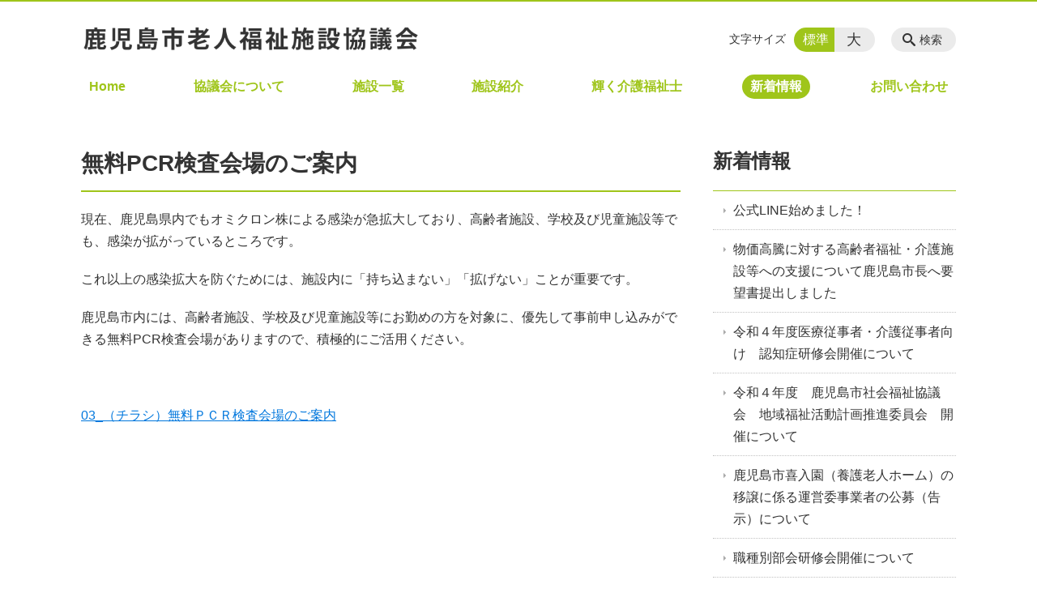

--- FILE ---
content_type: text/html; charset=UTF-8
request_url: https://k-rousikyo.jp/news/%E7%84%A1%E6%96%99pcr%E6%A4%9C%E6%9F%BB%E4%BC%9A%E5%A0%B4%E3%81%AE%E3%81%94%E6%A1%88%E5%86%85
body_size: 72603
content:
<!DOCTYPE html>
<html lang="ja">
<head>
    <!-- Google Tag Manager -->
    <script>(function(w,d,s,l,i){w[l]=w[l]||[];w[l].push({'gtm.start':
                new Date().getTime(),event:'gtm.js'});var f=d.getElementsByTagName(s)[0],
            j=d.createElement(s),dl=l!='dataLayer'?'&l='+l:'';j.async=true;j.src=
            'https://www.googletagmanager.com/gtm.js?id='+i+dl;f.parentNode.insertBefore(j,f);
        })(window,document,'script','dataLayer','GTM-NL9GBF8');</script>
    <!-- End Google Tag Manager -->
    <!-- Google tag (gtag.js) -->
<script async src="https://www.googletagmanager.com/gtag/js?id=G-SBCHPN0VG3"></script>
<script>
  window.dataLayer = window.dataLayer || [];
  function gtag(){dataLayer.push(arguments);}
  gtag('js', new Date());

  gtag('config', 'G-SBCHPN0VG3');
</script>
    <script>
        document.addEventListener('DOMContentLoaded', () => {
            let gtmTagFound = false;
            document.querySelectorAll("script").forEach(scriptTag => {
                if(scriptTag.src.startsWith("https://www.googletagmanager.com/gtag/js?")) {
                    gtmTagFound = true;
                }
            })

            if (gtmTagFound) {
                document.querySelectorAll('a[href^="tel:"]').forEach(link => {
                    link.addEventListener('click', () => {
                        gtag('event', 'click', {
                            link_url: link.href,
                            link_classes: link.className || '',
                            link_id: link.id || '',
                            event_category: 'tel_tap',
                            event_label: link.href
                        });
                    });
                });
            }
        });
    </script>

	<meta charset="utf-8">
	<meta name="description" content="現在、鹿児島県内でもオミクロン株による感染が急拡大しており、高齢者施設、学校及び児童施設等でも、感染が拡がっているところです。これ以上の感染拡大を防ぐためには、施設内に「持ち込まない」「拡げない」ことが重要です。鹿児島市内には、高齢者施設、学校及び児童施設等にお勤めの方を対象に、優先して事前申し込みができる無料PCR検査会場がありますので、積極的にご活用ください。&nbsp" />
	<meta name="viewport" content="width=device-width, initial-scale=1">
	<title>無料PCR検査会場のご案内｜鹿児島市老人福祉施設協議会【公式Webサイト】</title>
	        <!-- selesite OGP start -->
        <meta property="og:url" content="https://k-rousikyo.jp/news/%E7%84%A1%E6%96%99pcr%E6%A4%9C%E6%9F%BB%E4%BC%9A%E5%A0%B4%E3%81%AE%E3%81%94%E6%A1%88%E5%86%85"/>
        <meta property="og:type" content="article"/>
        <meta property="og:title" content="無料PCR検査会場のご案内｜鹿児島市老人福祉施設協議会【公式Webサイト】"/>
        <meta property="og:description"
              content="現在、鹿児島県内でもオミクロン株による感染が急拡大しており、高齢者施設、学校及び児童施設等でも、感染が拡がっているところです。これ以上の感染拡大を防ぐためには、施設内に「持ち込まない」「拡げない」ことが重要です。鹿児島市内には、高齢者施設、学校及び児童施設等にお勤めの方を対象に、優先して事前申し込みができる無料PCR検査会場がありますので、積極的にご活用ください。&nbsp"/>
        <meta property="og:image" content="https://k-rousikyo.jp/wp-content/uploads/2018/11/ogp.png"/>
        <meta name="twitter:card" content="summary"/>
        <meta name="twitter:site" content=""/>
        <meta name="twitter:title" content="無料PCR検査会場のご案内｜鹿児島市老人福祉施設協議会【公式Webサイト】"/>
        <meta name="twitter:description"
              content="現在、鹿児島県内でもオミクロン株による感染が急拡大しており、高齢者施設、学校及び児童施設等でも、感染が拡がっているところです。これ以上の感染拡大を防ぐためには、施設内に「持ち込まない」「拡げない」ことが重要です。鹿児島市内には、高齢者施設、学校及び児童施設等にお勤めの方を対象に、優先して事前申し込みができる無料PCR検査会場がありますので、積極的にご活用ください。&nbsp"/>
        <meta name="twitter:image" content="https://k-rousikyo.jp/wp-content/uploads/2018/11/ogp.png"/>
        <!-- selesite OGP end -->
		<link rel="author" href="https://k-rousikyo.jp" title="鹿児島市老人福祉施設協議会【公式Webサイト】" />
<link rel="made" href="http://selesite.com/" title="Webサイト・ホームページ制作パッケージ SELEsite" />
<meta http-equiv="content-language" content="ja">
<meta name="keywords" content="老人福祉施設協議会,鹿児島,鹿児島市" />

<meta name='robots' content='max-image-preview:large' />
<link rel='dns-prefetch' href='//www.google.com' />
<link rel='dns-prefetch' href='//ssl.selesite.com' />
<link rel='dns-prefetch' href='//cdn.jsdelivr.net' />
<link rel='dns-prefetch' href='//cdnjs.cloudflare.com' />
<link rel='dns-prefetch' href='//secure.gravatar.com' />
<link rel='dns-prefetch' href='//stats.wp.com' />
<link rel='dns-prefetch' href='//v0.wordpress.com' />
<link rel="alternate" title="oEmbed (JSON)" type="application/json+oembed" href="https://k-rousikyo.jp/wp-json/oembed/1.0/embed?url=https%3A%2F%2Fk-rousikyo.jp%2Fnews%2F%25e7%2584%25a1%25e6%2596%2599pcr%25e6%25a4%259c%25e6%259f%25bb%25e4%25bc%259a%25e5%25a0%25b4%25e3%2581%25ae%25e3%2581%2594%25e6%25a1%2588%25e5%2586%2585" />
<link rel="alternate" title="oEmbed (XML)" type="text/xml+oembed" href="https://k-rousikyo.jp/wp-json/oembed/1.0/embed?url=https%3A%2F%2Fk-rousikyo.jp%2Fnews%2F%25e7%2584%25a1%25e6%2596%2599pcr%25e6%25a4%259c%25e6%259f%25bb%25e4%25bc%259a%25e5%25a0%25b4%25e3%2581%25ae%25e3%2581%2594%25e6%25a1%2588%25e5%2586%2585&#038;format=xml" />
<style id='wp-img-auto-sizes-contain-inline-css' type='text/css'>
img:is([sizes=auto i],[sizes^="auto," i]){contain-intrinsic-size:3000px 1500px}
/*# sourceURL=wp-img-auto-sizes-contain-inline-css */
</style>
<style id='wp-emoji-styles-inline-css' type='text/css'>

	img.wp-smiley, img.emoji {
		display: inline !important;
		border: none !important;
		box-shadow: none !important;
		height: 1em !important;
		width: 1em !important;
		margin: 0 0.07em !important;
		vertical-align: -0.1em !important;
		background: none !important;
		padding: 0 !important;
	}
/*# sourceURL=wp-emoji-styles-inline-css */
</style>
<style id='wp-block-library-inline-css' type='text/css'>
:root{--wp-block-synced-color:#7a00df;--wp-block-synced-color--rgb:122,0,223;--wp-bound-block-color:var(--wp-block-synced-color);--wp-editor-canvas-background:#ddd;--wp-admin-theme-color:#007cba;--wp-admin-theme-color--rgb:0,124,186;--wp-admin-theme-color-darker-10:#006ba1;--wp-admin-theme-color-darker-10--rgb:0,107,160.5;--wp-admin-theme-color-darker-20:#005a87;--wp-admin-theme-color-darker-20--rgb:0,90,135;--wp-admin-border-width-focus:2px}@media (min-resolution:192dpi){:root{--wp-admin-border-width-focus:1.5px}}.wp-element-button{cursor:pointer}:root .has-very-light-gray-background-color{background-color:#eee}:root .has-very-dark-gray-background-color{background-color:#313131}:root .has-very-light-gray-color{color:#eee}:root .has-very-dark-gray-color{color:#313131}:root .has-vivid-green-cyan-to-vivid-cyan-blue-gradient-background{background:linear-gradient(135deg,#00d084,#0693e3)}:root .has-purple-crush-gradient-background{background:linear-gradient(135deg,#34e2e4,#4721fb 50%,#ab1dfe)}:root .has-hazy-dawn-gradient-background{background:linear-gradient(135deg,#faaca8,#dad0ec)}:root .has-subdued-olive-gradient-background{background:linear-gradient(135deg,#fafae1,#67a671)}:root .has-atomic-cream-gradient-background{background:linear-gradient(135deg,#fdd79a,#004a59)}:root .has-nightshade-gradient-background{background:linear-gradient(135deg,#330968,#31cdcf)}:root .has-midnight-gradient-background{background:linear-gradient(135deg,#020381,#2874fc)}:root{--wp--preset--font-size--normal:16px;--wp--preset--font-size--huge:42px}.has-regular-font-size{font-size:1em}.has-larger-font-size{font-size:2.625em}.has-normal-font-size{font-size:var(--wp--preset--font-size--normal)}.has-huge-font-size{font-size:var(--wp--preset--font-size--huge)}.has-text-align-center{text-align:center}.has-text-align-left{text-align:left}.has-text-align-right{text-align:right}.has-fit-text{white-space:nowrap!important}#end-resizable-editor-section{display:none}.aligncenter{clear:both}.items-justified-left{justify-content:flex-start}.items-justified-center{justify-content:center}.items-justified-right{justify-content:flex-end}.items-justified-space-between{justify-content:space-between}.screen-reader-text{border:0;clip-path:inset(50%);height:1px;margin:-1px;overflow:hidden;padding:0;position:absolute;width:1px;word-wrap:normal!important}.screen-reader-text:focus{background-color:#ddd;clip-path:none;color:#444;display:block;font-size:1em;height:auto;left:5px;line-height:normal;padding:15px 23px 14px;text-decoration:none;top:5px;width:auto;z-index:100000}html :where(.has-border-color){border-style:solid}html :where([style*=border-top-color]){border-top-style:solid}html :where([style*=border-right-color]){border-right-style:solid}html :where([style*=border-bottom-color]){border-bottom-style:solid}html :where([style*=border-left-color]){border-left-style:solid}html :where([style*=border-width]){border-style:solid}html :where([style*=border-top-width]){border-top-style:solid}html :where([style*=border-right-width]){border-right-style:solid}html :where([style*=border-bottom-width]){border-bottom-style:solid}html :where([style*=border-left-width]){border-left-style:solid}html :where(img[class*=wp-image-]){height:auto;max-width:100%}:where(figure){margin:0 0 1em}html :where(.is-position-sticky){--wp-admin--admin-bar--position-offset:var(--wp-admin--admin-bar--height,0px)}@media screen and (max-width:600px){html :where(.is-position-sticky){--wp-admin--admin-bar--position-offset:0px}}

/*# sourceURL=wp-block-library-inline-css */
</style><style id='global-styles-inline-css' type='text/css'>
:root{--wp--preset--aspect-ratio--square: 1;--wp--preset--aspect-ratio--4-3: 4/3;--wp--preset--aspect-ratio--3-4: 3/4;--wp--preset--aspect-ratio--3-2: 3/2;--wp--preset--aspect-ratio--2-3: 2/3;--wp--preset--aspect-ratio--16-9: 16/9;--wp--preset--aspect-ratio--9-16: 9/16;--wp--preset--color--black: #000000;--wp--preset--color--cyan-bluish-gray: #abb8c3;--wp--preset--color--white: #ffffff;--wp--preset--color--pale-pink: #f78da7;--wp--preset--color--vivid-red: #cf2e2e;--wp--preset--color--luminous-vivid-orange: #ff6900;--wp--preset--color--luminous-vivid-amber: #fcb900;--wp--preset--color--light-green-cyan: #7bdcb5;--wp--preset--color--vivid-green-cyan: #00d084;--wp--preset--color--pale-cyan-blue: #8ed1fc;--wp--preset--color--vivid-cyan-blue: #0693e3;--wp--preset--color--vivid-purple: #9b51e0;--wp--preset--gradient--vivid-cyan-blue-to-vivid-purple: linear-gradient(135deg,rgb(6,147,227) 0%,rgb(155,81,224) 100%);--wp--preset--gradient--light-green-cyan-to-vivid-green-cyan: linear-gradient(135deg,rgb(122,220,180) 0%,rgb(0,208,130) 100%);--wp--preset--gradient--luminous-vivid-amber-to-luminous-vivid-orange: linear-gradient(135deg,rgb(252,185,0) 0%,rgb(255,105,0) 100%);--wp--preset--gradient--luminous-vivid-orange-to-vivid-red: linear-gradient(135deg,rgb(255,105,0) 0%,rgb(207,46,46) 100%);--wp--preset--gradient--very-light-gray-to-cyan-bluish-gray: linear-gradient(135deg,rgb(238,238,238) 0%,rgb(169,184,195) 100%);--wp--preset--gradient--cool-to-warm-spectrum: linear-gradient(135deg,rgb(74,234,220) 0%,rgb(151,120,209) 20%,rgb(207,42,186) 40%,rgb(238,44,130) 60%,rgb(251,105,98) 80%,rgb(254,248,76) 100%);--wp--preset--gradient--blush-light-purple: linear-gradient(135deg,rgb(255,206,236) 0%,rgb(152,150,240) 100%);--wp--preset--gradient--blush-bordeaux: linear-gradient(135deg,rgb(254,205,165) 0%,rgb(254,45,45) 50%,rgb(107,0,62) 100%);--wp--preset--gradient--luminous-dusk: linear-gradient(135deg,rgb(255,203,112) 0%,rgb(199,81,192) 50%,rgb(65,88,208) 100%);--wp--preset--gradient--pale-ocean: linear-gradient(135deg,rgb(255,245,203) 0%,rgb(182,227,212) 50%,rgb(51,167,181) 100%);--wp--preset--gradient--electric-grass: linear-gradient(135deg,rgb(202,248,128) 0%,rgb(113,206,126) 100%);--wp--preset--gradient--midnight: linear-gradient(135deg,rgb(2,3,129) 0%,rgb(40,116,252) 100%);--wp--preset--font-size--small: 13px;--wp--preset--font-size--medium: 20px;--wp--preset--font-size--large: 36px;--wp--preset--font-size--x-large: 42px;--wp--preset--spacing--20: 0.44rem;--wp--preset--spacing--30: 0.67rem;--wp--preset--spacing--40: 1rem;--wp--preset--spacing--50: 1.5rem;--wp--preset--spacing--60: 2.25rem;--wp--preset--spacing--70: 3.38rem;--wp--preset--spacing--80: 5.06rem;--wp--preset--shadow--natural: 6px 6px 9px rgba(0, 0, 0, 0.2);--wp--preset--shadow--deep: 12px 12px 50px rgba(0, 0, 0, 0.4);--wp--preset--shadow--sharp: 6px 6px 0px rgba(0, 0, 0, 0.2);--wp--preset--shadow--outlined: 6px 6px 0px -3px rgb(255, 255, 255), 6px 6px rgb(0, 0, 0);--wp--preset--shadow--crisp: 6px 6px 0px rgb(0, 0, 0);}:where(.is-layout-flex){gap: 0.5em;}:where(.is-layout-grid){gap: 0.5em;}body .is-layout-flex{display: flex;}.is-layout-flex{flex-wrap: wrap;align-items: center;}.is-layout-flex > :is(*, div){margin: 0;}body .is-layout-grid{display: grid;}.is-layout-grid > :is(*, div){margin: 0;}:where(.wp-block-columns.is-layout-flex){gap: 2em;}:where(.wp-block-columns.is-layout-grid){gap: 2em;}:where(.wp-block-post-template.is-layout-flex){gap: 1.25em;}:where(.wp-block-post-template.is-layout-grid){gap: 1.25em;}.has-black-color{color: var(--wp--preset--color--black) !important;}.has-cyan-bluish-gray-color{color: var(--wp--preset--color--cyan-bluish-gray) !important;}.has-white-color{color: var(--wp--preset--color--white) !important;}.has-pale-pink-color{color: var(--wp--preset--color--pale-pink) !important;}.has-vivid-red-color{color: var(--wp--preset--color--vivid-red) !important;}.has-luminous-vivid-orange-color{color: var(--wp--preset--color--luminous-vivid-orange) !important;}.has-luminous-vivid-amber-color{color: var(--wp--preset--color--luminous-vivid-amber) !important;}.has-light-green-cyan-color{color: var(--wp--preset--color--light-green-cyan) !important;}.has-vivid-green-cyan-color{color: var(--wp--preset--color--vivid-green-cyan) !important;}.has-pale-cyan-blue-color{color: var(--wp--preset--color--pale-cyan-blue) !important;}.has-vivid-cyan-blue-color{color: var(--wp--preset--color--vivid-cyan-blue) !important;}.has-vivid-purple-color{color: var(--wp--preset--color--vivid-purple) !important;}.has-black-background-color{background-color: var(--wp--preset--color--black) !important;}.has-cyan-bluish-gray-background-color{background-color: var(--wp--preset--color--cyan-bluish-gray) !important;}.has-white-background-color{background-color: var(--wp--preset--color--white) !important;}.has-pale-pink-background-color{background-color: var(--wp--preset--color--pale-pink) !important;}.has-vivid-red-background-color{background-color: var(--wp--preset--color--vivid-red) !important;}.has-luminous-vivid-orange-background-color{background-color: var(--wp--preset--color--luminous-vivid-orange) !important;}.has-luminous-vivid-amber-background-color{background-color: var(--wp--preset--color--luminous-vivid-amber) !important;}.has-light-green-cyan-background-color{background-color: var(--wp--preset--color--light-green-cyan) !important;}.has-vivid-green-cyan-background-color{background-color: var(--wp--preset--color--vivid-green-cyan) !important;}.has-pale-cyan-blue-background-color{background-color: var(--wp--preset--color--pale-cyan-blue) !important;}.has-vivid-cyan-blue-background-color{background-color: var(--wp--preset--color--vivid-cyan-blue) !important;}.has-vivid-purple-background-color{background-color: var(--wp--preset--color--vivid-purple) !important;}.has-black-border-color{border-color: var(--wp--preset--color--black) !important;}.has-cyan-bluish-gray-border-color{border-color: var(--wp--preset--color--cyan-bluish-gray) !important;}.has-white-border-color{border-color: var(--wp--preset--color--white) !important;}.has-pale-pink-border-color{border-color: var(--wp--preset--color--pale-pink) !important;}.has-vivid-red-border-color{border-color: var(--wp--preset--color--vivid-red) !important;}.has-luminous-vivid-orange-border-color{border-color: var(--wp--preset--color--luminous-vivid-orange) !important;}.has-luminous-vivid-amber-border-color{border-color: var(--wp--preset--color--luminous-vivid-amber) !important;}.has-light-green-cyan-border-color{border-color: var(--wp--preset--color--light-green-cyan) !important;}.has-vivid-green-cyan-border-color{border-color: var(--wp--preset--color--vivid-green-cyan) !important;}.has-pale-cyan-blue-border-color{border-color: var(--wp--preset--color--pale-cyan-blue) !important;}.has-vivid-cyan-blue-border-color{border-color: var(--wp--preset--color--vivid-cyan-blue) !important;}.has-vivid-purple-border-color{border-color: var(--wp--preset--color--vivid-purple) !important;}.has-vivid-cyan-blue-to-vivid-purple-gradient-background{background: var(--wp--preset--gradient--vivid-cyan-blue-to-vivid-purple) !important;}.has-light-green-cyan-to-vivid-green-cyan-gradient-background{background: var(--wp--preset--gradient--light-green-cyan-to-vivid-green-cyan) !important;}.has-luminous-vivid-amber-to-luminous-vivid-orange-gradient-background{background: var(--wp--preset--gradient--luminous-vivid-amber-to-luminous-vivid-orange) !important;}.has-luminous-vivid-orange-to-vivid-red-gradient-background{background: var(--wp--preset--gradient--luminous-vivid-orange-to-vivid-red) !important;}.has-very-light-gray-to-cyan-bluish-gray-gradient-background{background: var(--wp--preset--gradient--very-light-gray-to-cyan-bluish-gray) !important;}.has-cool-to-warm-spectrum-gradient-background{background: var(--wp--preset--gradient--cool-to-warm-spectrum) !important;}.has-blush-light-purple-gradient-background{background: var(--wp--preset--gradient--blush-light-purple) !important;}.has-blush-bordeaux-gradient-background{background: var(--wp--preset--gradient--blush-bordeaux) !important;}.has-luminous-dusk-gradient-background{background: var(--wp--preset--gradient--luminous-dusk) !important;}.has-pale-ocean-gradient-background{background: var(--wp--preset--gradient--pale-ocean) !important;}.has-electric-grass-gradient-background{background: var(--wp--preset--gradient--electric-grass) !important;}.has-midnight-gradient-background{background: var(--wp--preset--gradient--midnight) !important;}.has-small-font-size{font-size: var(--wp--preset--font-size--small) !important;}.has-medium-font-size{font-size: var(--wp--preset--font-size--medium) !important;}.has-large-font-size{font-size: var(--wp--preset--font-size--large) !important;}.has-x-large-font-size{font-size: var(--wp--preset--font-size--x-large) !important;}
/*# sourceURL=global-styles-inline-css */
</style>

<style id='classic-theme-styles-inline-css' type='text/css'>
/*! This file is auto-generated */
.wp-block-button__link{color:#fff;background-color:#32373c;border-radius:9999px;box-shadow:none;text-decoration:none;padding:calc(.667em + 2px) calc(1.333em + 2px);font-size:1.125em}.wp-block-file__button{background:#32373c;color:#fff;text-decoration:none}
/*# sourceURL=/wp-includes/css/classic-themes.min.css */
</style>
<link rel='stylesheet' id='contact-form-7-css' href='https://k-rousikyo.jp/wp-content/plugins/contact-form-7/includes/css/styles.css?ver=6.1.4' type='text/css' media='all' />
<link rel='stylesheet' id='globalStyle-css' href='//ssl.selesite.com/s4/themes/global/css/selesite-global.css?ver=6.9' type='text/css' media='screen,print' />
<link rel='stylesheet' id='style-css' href='https://k-rousikyo.jp/wp-content/themes/S4-003-Black/resources/functions/css/style.css?ver=6.9' type='text/css' media='screen,print' />
<link rel='stylesheet' id='fancybox-css' href='https://cdnjs.cloudflare.com/ajax/libs/fancybox/3.1.20/jquery.fancybox.min.css?ver=6.9' type='text/css' media='screen,print' />
<script type="text/javascript" src="https://k-rousikyo.jp/wp-content/themes/S4-003-Black/resources/functions/js/jquery-3.6.1.min.js?ver=6.9" id="jquery-js"></script>
<script type="text/javascript" src="https://k-rousikyo.jp/wp-includes/js/jquery/jquery-migrate.min.js?ver=3.4.1" id="jquery-migrate-js"></script>
<script type="text/javascript" src="https://k-rousikyo.jp/wp-content/themes/S4-003-Black/resources/functions/js/functions.js?ver=20221108" id="functions-js"></script>
<link rel="https://api.w.org/" href="https://k-rousikyo.jp/wp-json/" /><link rel="EditURI" type="application/rsd+xml" title="RSD" href="https://k-rousikyo.jp/xmlrpc.php?rsd" />
<meta name="generator" content="WordPress 6.9" />
<link rel="canonical" href="https://k-rousikyo.jp/news/%e7%84%a1%e6%96%99pcr%e6%a4%9c%e6%9f%bb%e4%bc%9a%e5%a0%b4%e3%81%ae%e3%81%94%e6%a1%88%e5%86%85" />
<style>
/* google reCaptchaバッヂ非表示 */
.grecaptcha-badge {
	visibility: hidden !important;
	pointer-events: none !important;
}
.grecaptcha-form-notice {
	margin-top: 25px !important;
	font-size: 87.5%;
	opacity: .7;
	text-align: center;
	line-height: 1.5
}
.grecaptcha-form-notice a {
	color: inherit !important;
}
</style>
	<style>img#wpstats{display:none}</style>
		<style type="text/css">.inv-recaptcha-holder { margin-bottom: 16px; }</style><link rel="icon" href="https://k-rousikyo.jp/wp-content/uploads/2020/07/cropped-favicon-2-32x32.png" sizes="32x32" />
<link rel="icon" href="https://k-rousikyo.jp/wp-content/uploads/2020/07/cropped-favicon-2-192x192.png" sizes="192x192" />
<link rel="apple-touch-icon" href="https://k-rousikyo.jp/wp-content/uploads/2020/07/cropped-favicon-2-180x180.png" />
<meta name="msapplication-TileImage" content="https://k-rousikyo.jp/wp-content/uploads/2020/07/cropped-favicon-2-270x270.png" />
		<style type="text/css" id="wp-custom-css">
			/* ___________________________________________________________ common */
/* logo */
.header .logo img {
	width: 320px;
	height: auto;
}
@media (min-width: 1080px) {
	.header .logo img {
		width: 420px;
		height: auto;
	}
	.header .logo {
		top: 10px;
	}
	.header #menu .main-menu ul {
		overflow: hidden;
		margin-top: 90px;
/* 		height: 0; */
	}
	.search-btn,
	.font-size {
		top: 32px;
	}
}
.footer .logo img {
	width: 40%;
	height: auto;
		-webkit-filter: grayscale(100%);
		-moz-filter: grayscale(100%);
		-ms-filter: grayscale(100%);
		-o-filter: grayscale(100%);
		filter: grayscale(100%);
}
@media (min-width: 1080px) {
	.footer .logo img {
		width: 40%;
		height: auto;
		-webkit-filter: grayscale(100%);
		-moz-filter: grayscale(100%);
		-ms-filter: grayscale(100%);
		-o-filter: grayscale(100%);
		filter: grayscale(100%);
	}
}
.footer {
	padding-bottom: 10px;
}

/* 沿革調整 */
dl.histry dt,
dl.m dt {
	margin-top: 0px !important;
}

/* 注釈 */
.note {
	font-size: 0.85em;
	color: #666;
}
/* アイキャッチ角丸 */
.eyecatch img {
	border-radius: 20px;
}
/* 画像リンクエフェクト */
.image-link a img{
	opacity: 1;
	transition: 0.3s;
}
.image-link a:hover img{
	opacity: .5;
}

/* 並列リスト */
div.contents ul.flat {
	margin: 0 0 10px 15px;
}
div.contents ul.flat li {
	float: left;
	font-size: 0.9em;
	width: 47.5%;
	margin-right: 15px !important;
}
@media (max-width: 1080px) {
		div.contents ul.flat li {
		float: left;
		font-size: 0.9em;
		width: 80%;
		margin-right: 15px !important;
	}
}

/* 付箋風リスト */
div.contents ul.post-it li {
	color: #404040;
	border-left: solid 6px #e95377;/*左側のピンク*/
	border-bottom: solid 2px #dadada;/*下に灰色線*/
	background: whitesmoke;
	margin-bottom: 5px;/*下のバーとの余白*/
	line-height: 1.5;
	padding: 1em;
	list-style-type: none!important;/*ポチ消す*/
	font-weight: bold;
	font-size: 1.2em;
	font-family: "ＭＳ 明朝", "ヒラギノ明朝 ProN W3", serif;
}

/* 数字リスト丸囲み */
ol.digit{
	counter-reset:number; /*数字をリセット*/
	list-style-type: none!important; /*数字を一旦消す*/
	padding-left: 15px;
}
ol.digit li{
	position: relative;
	padding-left: 30px;
	line-height: 1.5em;
	padding: 0.5em 0.5em 0.5em 35px;
}
ol.digit li:before{
	/* 以下数字をつける */
	position: absolute;
	counter-increment: number;
	content: counter(number);
	/*以下数字のデザイン変える*/
	display:inline-block;
	background: #f2b630;
	color: white;
	font-family: 'Avenir','Arial Black','Arial',sans-serif;
	font-weight:bold;
	font-size: 15px;
	border-radius: 50%;
	left: 0;
	width: 25px;
	height: 25px;
	line-height: 25px;
	text-align:center;
	/*以下 上下中央寄せのため*/
	top: 50%;
	-moz-transform: translateY(-50%);
		-webkit-transform: translateY(-50%);
		-o-transform: translateY(-50%);
		-ms-transform: translateY(-50%);
		transform: translateY(-50%);
}

/* 単色背景角丸アクセント */
.accent {
	margin: 30px 10px;
	padding: 15px ;
	border-radius: 10px;
	background: #eee;
}
.accent p {
	margin: 0 !important;
}
.accent strong {
	font-size: 1.1em;
}
.accent img {
	margin-bottom: 0 !important;
}

/* 「B」＋「I」 */
div#contents strong em,
div#contents em strong {
	font-family: "ＭＳ 明朝", "ヒラギノ明朝 ProN W3", serif;
	font-size: 1.1em;
	font-weight: bold;
	font-style: normal !important;
}
/* 「B」or「strong」 */
b, strong {
	padding: 0 0.3em;
}
/* コンテンツタイトル */
div.intro-contents p.title {
	color: #000;
}

/* テーブル */
table th,
table th,
table td,
table td{
	font-size: 0.9em !important;
	padding-top: 0.75em;
	padding-bottom: 0.75em;
}

/* FAQ */
dl.faq {
	width:100%;
	line-height:1.7em;
	overflow: hidden;
}
dl.faq dd,
dl.faq dt{
	text-indent: -2.5em;   
	padding: 0 20px 0px 40px;
}
dl.faq dt{
	background: none !important;
	font-weight: bold;
}
dl.faq span{
	margin-right:10px;
	padding:5px;
}
dl.faq dt span.faq-question{
	color: #e95377;
	font-size: 1.5em;
}
dl.faq dd span.faq-answer{
	color: #e95377;
	font-weight: bold;
}
dl.faq dd{
	margin: 20px 0 0 0;
	padding-top:20px;
	padding-bottom:30px;
	border-radius: 5px;
	background: #f1f1f1;
}
/* hr破線 */
hr.partition{
	height: 10px;
	width: 600px;
	margin-left: auto !important;
	margin-right: auto !important;
	margin-top:30px !important;
	background: linear-gradient(-70deg,transparent 35%,#87bd13 45%, #87bd13 55%,transparent 65%);
	background-size:15px 20px;
	border: none;
}
div.main-contents dl dt{
	font-weight: bold;
	margin-bottom: 0.3em !important;
}
/* 三角 */
.triangle{
	width: 25px;
	border-top: 25px solid #ccc;
	border-right: 25px solid transparent;
	border-left: 25px solid transparent;
	margin: auto;
}
/*  iframe レスポンシブ対応 */
.implant-contents {
	position: relative;
	width: 100%; /* 左右に余白が必要なら値を変更してもOK */
	height: 0;
	padding-bottom: 56.25%; /* padding-topでもOK */
	overflow: hidden;
}
.implant-contents iframe {
	position: absolute;
	top: 0;
	left: 0;
	width: 100%; /* 必要であれば!importantを付けてください */
	height: 100%; /* 必要であれば!importantを付けてください */
}
/* ___________________________________________________________ slide */
/* スライド角丸 */
.slick-track img {
	border-radius: 10px;
}


/* 
/* --------------------------------------------------------------------------form */
.essential {
	color: #e95377;
	font-size: 0.8em;
}
input[type="text"],
input[type="tel"],
input[type="email"],
input[type="date"],
textarea {
	width: 100% !important;
}
span.wpcf7-checkbox .first input[type="checkbox"] {
	margin-left: 1em;
}

/* ___________________________________________________________ theme */
.header {
  border-top-color: #9fc51a;
}
.font-size input:checked + .font-size-default,
.font-size input:checked + .font-size-large {
  background-color: #9fc51a;
}
.header #menu .main-menu ul li a {
  color: #9fc51a;
}
.header #menu .main-menu ul li.stay a {
  background-color: #9fc51a;
}
.main h1 {
  border-bottom-color: #9fc51a;
}
.editing h2,
.main h2 {
  border-bottom-color: #9fc51a;
}
.editing h3,
.main h3 {
  border-bottom-color: #9fc51a;
}
.search-results-contents .search-results-form .search-results-submit {
  background-color: #9fc51a;
}
.pagination .current {
  background-color: #9fc51a;
}
.utilities .navigation .navigation-title {
  border-bottom-color: #9fc51a;
}
.footer .container {
  border-top-color: #9fc51a;
}

.clearfix::after {
  content: "";
  display: block;
  clear: both;
}
.col-left {
	float: left;
	padding-right: 2%;
	margin:0 !important;
}
.col-right {
	float: right;
	padding-left: 2%;
	margin:0 !important;
}
.w30 {
	width:30%;
}

.w70 {
	width:70%;
}
.name {
	font-size:120%;
	font-weight: bold;
	color: #9fc51a;
}
.timeschedule {
	border: #9fc51a 2px solid;
	border-radius:5px;
	padding:20px;
}
.timeschedule h2 {
	margin-bottom: 15px !important;
}
.timeschedule h3 {
	color: #9fc51a;
}
@media (max-width: 1080px) {
	.col-left {
	float: none;
	padding-right:0;
		padding-bottom: 2%;
}
.col-right {
	float: none;
	padding-left: 0%;
	padding-bottom: 2%;
}
.w30 {
	width:100%;
}

.w70 {
	width:100%;
}
	.timeschedule {
	padding:10px;
}
}
/* 画像リンクエフェクト */
.container a img,
.editing a img{
    opacity: 1;
    transition: 0.3s;
}
.container a:hover img,
.editing a:hover img{
    opacity: .5;
}
/* scrollBox */
.scrollBox {
	display: block;
	position: relative;
	overflow-x: auto;
	-webkit-overflow-scrolling: touch
}

.scrollBox:after {
	content: '';
	display: none
}

.scrollBox.scrollBox-ready:after {
	content: "";
	display: block;
	position: absolute;
	bottom: 5px;
	right: 5px;
	margin-top: -10px;
	border: 4px solid #666;
	border-radius: 7.5px;
	width: 15px;
	height: 15px;
	line-height: 15px;
	text-align: center;
	font-size: 1.2rem;
	color: #fff;
	background: url(../images/theme/scrollBox-arrow.svg) left center no-repeat #666;
	background-size: 32px 7px;
	-webkit-box-shadow: 0 1px 3px 0 rgba(0, 0, 0, .35);
	box-shadow: 0 1px 3px 0 rgba(0, 0, 0, .35);
	pointer-events: none;
	-webkit-animation: kf-scrollBox-indicator 1.8s cubic-bezier(.56, .01, .48, 1) infinite alternate;
	animation: kf-scrollBox-indicator 1.8s cubic-bezier(.56, .01, .48, 1) infinite alternate
}

@-webkit-keyframes kf-scrollBox-indicator {
	0% {
		width: 15px
	}

	50% {
		width: 15px
	}

	90% {
		width: 30px
	}

	100% {
		width: 30px
	}
}

@keyframes kf-scrollBox-indicator {
	0% {
		width: 15px
	}

	50% {
		width: 15px
	}

	90% {
		width: 30px
	}

	100% {
		width: 30px
	}
}		</style>
		</head>
<body class="news sidebar-right">
<!-- Google Tag Manager (noscript) -->
<noscript><iframe src="https://www.googletagmanager.com/ns.html?id=GTM-NL9GBF8"
                  height="0" width="0" style="display:none;visibility:hidden"></iframe></noscript>
<!-- End Google Tag Manager (noscript) -->

<header class="header" id="header">
	<div class="container">
			<p class="logo">

			<a href="https://k-rousikyo.jp" title=" 鹿児島市老人福祉施設協議会【公式Webサイト】">
			<img src="https://k-rousikyo.jp/wp-content/uploads/2019/07/logo.png" width="326" height="45" alt=" 鹿児島市老人福祉施設協議会【公式Webサイト】">
		</a>
    	</p>
		<div class="menu-overlay state-hide" id="menu_overlay"></div>
		<div class="menu state-hide" id="menu">
			<nav class="main-menu">
				<ul class="navigation">
	<li class=" " >
		<a href="https://k-rousikyo.jp" >
			Home		</a>
	</li>
	<li class="about " >
		<a href="https://k-rousikyo.jp/about" >
			協議会について		</a>
	</li>
	<li class="facilities " >
		<a href="https://k-rousikyo.jp/facilities" >
			施設一覧		</a>
	</li>
	<li class="pickup " >
		<a href="https://k-rousikyo.jp/pickup" >
			施設紹介		</a>
	</li>
	<li class="careworkers " >
		<a href="https://k-rousikyo.jp/careworkers" >
			輝く介護福祉士		</a>
	</li>
	<li class="news stay" >
		<a href="https://k-rousikyo.jp/news" >
			新着情報		</a>
	</li>
	<li class="contact " >
		<a href="https://k-rousikyo.jp/contact" >
			お問い合わせ		</a>
	</li>
</ul>			</nav>
						<div class="search-overlay state-hide" id="search_overlay"></div>
			<form action="https://k-rousikyo.jp" class="search state-hide" id="search">
				<input name="s" type="search" class="search-input" id="search_input" placeholder="サイト内検索">
			</form>
			<div class="search-btn" id="search_btn">検索</div>
			<div class="font-size">
				<span class="font-size-title">文字サイズ</span>

				<input type="radio" name="font_size" id="font_size_default" data-css-url="https://k-rousikyo.jp/wp-content/themes/S4-003-Black/resources/functions/css/font-size-default.css">
				<label class="font-size-default" for="font_size_default" title="標準のサイズ">標準</label>

				<input type="radio" name="font_size" id="font_size_large" data-css-url="https://k-rousikyo.jp/wp-content/themes/S4-003-Black/resources/functions/css/font-size-large.css">
				<label class="font-size-large" for="font_size_large" title="大きいサイズ">大</label>
			</div>
		</div>
	</div>
	<link rel="stylesheet" type="text/css" href="https://k-rousikyo.jp/wp-content/themes/S4-003-Black/resources/functions/css/font-size-default.css" media="screen,print" id="jstyle">
</header>
<div class="core" id="core">
	<div class="intro" id="intro">
			</div>
	<div class="contents-wrapper">
		
		<div class="contents" id="contents">
			<div class="container">
				<main class="main editing" id="main">
												<h1 class="page-title">無料PCR検査会場のご案内</h1>
														<p>現在、鹿児島県内でもオミクロン株による感染が急拡大しており、高齢者施設、学校及び児童施設等でも、感染が拡がっているところです。</p>
<p>これ以上の感染拡大を防ぐためには、施設内に「持ち込まない」「拡げない」ことが重要です。</p>
<p>鹿児島市内には、高齢者施設、学校及び児童施設等にお勤めの方を対象に、優先して事前申し込みができる無料PCR検査会場がありますので、積極的にご活用ください。</p>
<p>&nbsp;</p>
<p><a href="https://k-rousikyo.jp/wp-content/uploads/2022/02/cec75d58ff3ce94d405ab07348d9cf87.pdf">03_（チラシ）無料ＰＣＲ検査会場のご案内</a></p>
<p>&nbsp;</p>
										</main>

			</div>
		</div>
		<div class="utilities">
	<div class="container">
		
    <nav class="navigation relations">

		            <h2 class="navigation-title"><a href="https://k-rousikyo.jp/news"
                                            title="新着情報">新着情報</a></h2>
		
        <ul>
			                <li>
                    <a href="https://k-rousikyo.jp/news/%e5%85%ac%e5%bc%8fline%e5%a7%8b%e3%82%81%e3%81%be%e3%81%97%e3%81%9f%ef%bc%81">公式LINE始めました！</a>
                </li>

			                <li>
                    <a href="https://k-rousikyo.jp/news/%e7%89%a9%e4%be%a1%e9%ab%98%e9%a8%b0%e3%81%ab%e5%af%be%e3%81%99%e3%82%8b%e9%ab%98%e9%bd%a2%e8%80%85%e7%a6%8f%e7%a5%89%e3%83%bb%e4%bb%8b%e8%ad%b7%e6%96%bd%e8%a8%ad%e7%ad%89%e3%81%b8%e3%81%ae%e6%94%af">物価高騰に対する高齢者福祉・介護施設等への支援について鹿児島市長へ要望書提出しました</a>
                </li>

			                <li>
                    <a href="https://k-rousikyo.jp/news/%e4%bb%a4%e5%92%8c%ef%bc%94%e5%b9%b4%e5%ba%a6%e5%8c%bb%e7%99%82%e5%be%93%e4%ba%8b%e8%80%85%e3%83%bb%e4%bb%8b%e8%ad%b7%e5%be%93%e4%ba%8b%e8%80%85%e5%90%91%e3%81%91%e3%80%80%e8%aa%8d%e7%9f%a5%e7%97%87">令和４年度医療従事者・介護従事者向け　認知症研修会開催について</a>
                </li>

			                <li>
                    <a href="https://k-rousikyo.jp/news/%e4%bb%a4%e5%92%8c%ef%bc%94%e5%b9%b4%e5%ba%a6%e3%80%80%e9%b9%bf%e5%85%90%e5%b3%b6%e5%b8%82%e7%a4%be%e4%bc%9a%e7%a6%8f%e7%a5%89%e5%8d%94%e8%ad%b0%e4%bc%9a%e3%80%80%e5%9c%b0%e5%9f%9f%e7%a6%8f%e7%a5%89">令和４年度　鹿児島市社会福祉協議会　地域福祉活動計画推進委員会　開催について</a>
                </li>

			                <li>
                    <a href="https://k-rousikyo.jp/news/%e9%b9%bf%e5%85%90%e5%b3%b6%e5%b8%82%e5%96%9c%e5%85%a5%e5%9c%92%ef%bc%88%e9%a4%8a%e8%ad%b7%e8%80%81%e4%ba%ba%e3%83%9b%e3%83%bc%e3%83%a0%ef%bc%89%e3%81%ae%e7%a7%bb%e8%ad%b2%e3%81%ab%e4%bf%82%e3%82%8b">鹿児島市喜入園（養護老人ホーム）の移譲に係る運営委事業者の公募（告示）について</a>
                </li>

			                <li>
                    <a href="https://k-rousikyo.jp/news/%e8%81%b7%e7%a8%ae%e5%88%a5%e9%83%a8%e4%bc%9a%e7%a0%94%e4%bf%ae%e4%bc%9a%e9%96%8b%e5%82%ac%e3%81%ab%e3%81%a4%e3%81%84%e3%81%a6">職種別部会研修会開催について</a>
                </li>

			                <li>
                    <a href="https://k-rousikyo.jp/news/%e4%bb%a4%e5%92%8c%ef%bc%94%e5%b9%b4%e5%ba%a6%e7%ac%ac%ef%bc%91%e5%9b%9e%e5%b8%b8%e4%bb%bb%e5%a7%94%e5%93%a1%e4%bc%9a%e3%83%bb%e6%96%bd%e8%a8%ad%e9%95%b7%e4%bc%9a%e9%96%8b%e5%82%ac%e3%81%ab%e3%81%a4">令和４年度第１回常任委員会・施設長会開催について</a>
                </li>

			                <li>
                    <a href="https://k-rousikyo.jp/news/%e8%bf%91%e6%b3%81%e5%a0%b1%e5%91%8a-3">近況報告</a>
                </li>

			                <li>
                    <a href="https://k-rousikyo.jp/news/%e4%bb%a4%e5%92%8c%ef%bc%94%e5%b9%b4%e5%ba%a6%e7%ac%ac%ef%bc%91%e5%9b%9e%e9%81%8b%e5%96%b6%e5%a7%94%e5%93%a1%e4%bc%9a%e9%96%8b%e5%82%ac%e3%81%ab%e3%81%a4%e3%81%84%e3%81%a6">令和４年度第１回運営委員会開催について</a>
                </li>

			                <li>
                    <a href="https://k-rousikyo.jp/news/%e9%b9%bf%e5%85%90%e5%b3%b6%e5%b8%82%e3%80%80%e6%8c%87%e5%b0%8e%e7%9b%a3%e6%9f%bb%e8%aa%b2%e3%82%88%e3%82%8a">鹿児島市　指導監査課より</a>
                </li>

			                <li>
                    <a href="https://k-rousikyo.jp/news/%e4%bb%a4%e5%92%8c%ef%bc%93%e5%b9%b4%e5%ba%a6%e7%ac%ac%ef%bc%95%e5%9b%9e%e5%b8%b8%e4%bb%bb%e5%a7%94%e5%93%a1%e4%bc%9a%e3%83%bb%e6%96%bd%e8%a8%ad%e9%95%b7%e4%bc%9a%e9%96%8b%e5%82%ac%e3%81%ab%e3%81%a4">令和３年度第５回常任委員会・施設長会開催について</a>
                </li>

			                <li>
                    <a href="https://k-rousikyo.jp/news/%e4%bb%a4%e5%92%8c%ef%bc%93%e5%b9%b4%e5%ba%a6%e7%ac%ac%ef%bc%92%e5%9b%9e%e9%81%8b%e5%96%b6%e5%a7%94%e5%93%a1%e4%bc%9a%e9%96%8b%e5%82%ac%e3%81%ab%e3%81%a4%e3%81%84%e3%81%a6">令和３年度第２回運営委員会開催について</a>
                </li>

			                <li>
                    <a href="https://k-rousikyo.jp/news/%e8%bf%91%e6%b3%81%e5%a0%b1%e5%91%8a-2">近況報告</a>
                </li>

			                <li>
                    <a href="https://k-rousikyo.jp/news/%e4%bb%a4%e5%92%8c%ef%bc%93%e5%b9%b4%e5%ba%a6%e7%ac%ac%ef%bc%92%e5%9b%9e%e9%b9%bf%e5%85%90%e5%b3%b6%e5%b8%82%e7%a4%be%e4%bc%9a%e7%a6%8f%e7%a5%89%e5%8d%94%e8%ad%b0%e4%bc%9a%e3%80%80%e5%9c%b0%e5%9f%9f">令和３年度第２回鹿児島市社会福祉協議会　地域福祉活動計画推進委員会の開催について</a>
                </li>

			                <li>
                    <a href="https://k-rousikyo.jp/news/%e3%81%8b%e3%81%94%e3%81%97%e3%81%be%e3%81%a7%e5%83%8d%e3%81%8d%e3%81%9f%e3%81%84%e8%8b%a5%e8%80%85%e5%bf%9c%e6%8f%b4%e4%bc%9a%e8%ad%b0%e3%81%ae%e9%96%8b%e5%82%ac%e3%81%ab%e3%81%a4%e3%81%84%e3%81%a6">かごしまで働きたい若者応援会議の開催について</a>
                </li>

			                <li>
                    <a href="https://k-rousikyo.jp/news/%e4%bb%a4%e5%92%8c%ef%bc%93%e5%b9%b4%e5%ba%a6%e7%ac%ac%ef%bc%93%e5%9b%9e%e9%b9%bf%e5%85%90%e5%b3%b6%e5%b8%82%e5%9c%b0%e5%9f%9f%e7%a6%8f%e7%a5%89%e8%a8%88%e7%94%bb%e6%8e%a8%e9%80%b2%e5%93%a1%e4%bc%9a">令和３年度第３回鹿児島市地域福祉計画推進員会（書面開催）について</a>
                </li>

			                <li>
                    <a href="https://k-rousikyo.jp/news/%e4%bb%a4%e5%92%8c%ef%bc%93%e5%b9%b4%e5%ba%a6%e7%ac%ac%ef%bc%94%e5%9b%9e%e9%b9%bf%e5%85%90%e5%b3%b6%e5%b8%82%e6%88%90%e5%b9%b4%e5%be%8c%e8%a6%8b%e5%88%b6%e5%ba%a6%e6%8e%a8%e9%80%b2%e5%8d%94%e8%ad%b0">令和３年度第４回鹿児島市成年後見制度推進協議会開催について</a>
                </li>

			                <li>
                    <a href="https://k-rousikyo.jp/news/%e7%84%a1%e6%96%99pcr%e6%a4%9c%e6%9f%bb%e4%bc%9a%e5%a0%b4%e3%81%ae%e3%81%94%e6%a1%88%e5%86%85">無料PCR検査会場のご案内</a>
                </li>

			                <li>
                    <a href="https://k-rousikyo.jp/news/%e4%bb%a4%e5%92%8c%ef%bc%93%e5%b9%b4%e5%ba%a6%e7%ac%ac%ef%bc%94%e5%9b%9e%e5%b8%b8%e4%bb%bb%e5%a7%94%e5%93%a1%e4%bc%9a%e3%83%bb%e6%96%bd%e8%a8%ad%e9%95%b7%e4%bc%9a%e9%96%8b%e5%82%ac%e3%81%ab%e3%81%a4">令和３年度第４回常任委員会・施設長会開催について</a>
                </li>

			                <li>
                    <a href="https://k-rousikyo.jp/news/%e9%a4%8a%e8%ad%b7%e3%83%bb%e8%bb%bd%e8%b2%bb%e3%83%bb%e3%82%b1%e3%82%a2%e3%83%8f%e3%82%a6%e3%82%b9%e3%81%ab%e5%be%93%e4%ba%8b%e3%81%99%e3%82%8b%e8%81%b7%e5%93%a1%e3%81%ae%e7%b5%a6%e4%b8%8e%e3%81%ae">養護・軽費・ケアハウスに従事する職員の給与の改善の実現に向けた「措置費及び事務費の引き上げ」に関する要望書を市役所へ提出いたしました</a>
                </li>

			                <li>
                    <a href="https://k-rousikyo.jp/news/%e8%bf%91%e6%b3%81%e5%a0%b1%e5%91%8a">近況報告</a>
                </li>

			                <li>
                    <a href="https://k-rousikyo.jp/news/%e4%bb%a4%e5%92%8c%ef%bc%93%e5%b9%b4%e5%ba%a6%e7%ac%ac%ef%bc%93%e5%9b%9e%e6%96%bd%e8%a8%ad%e9%95%b7%e4%bc%9a%e9%96%8b%e5%82%ac%e3%81%ab%e3%81%a4%e3%81%84%e3%81%a6">令和３年度第３回施設長会開催について</a>
                </li>

			                <li>
                    <a href="https://k-rousikyo.jp/news/%e4%bb%a4%e5%92%8c%ef%bc%93%e5%b9%b4%e5%ba%a6%e7%a4%be%e4%bc%9a%e7%a6%8f%e7%a5%89%e5%8a%9f%e5%8a%b4%e8%80%85%e5%8e%9a%e7%94%9f%e5%8a%b4%e5%83%8d%e5%a4%a7%e8%87%a3%e8%a1%a8%e5%bd%b0%e8%a2%ab%e8%a1%a8">令和３年度社会福祉功労者厚生労働大臣表彰被表彰者が決定しました</a>
                </li>

			                <li>
                    <a href="https://k-rousikyo.jp/news/11%e5%b9%b4%e3%81%b6%e3%82%8a%e3%81%ae%e9%b9%bf%e5%85%90%e5%b3%b6%e3%81%a7%e3%81%ae%e9%96%8b%e5%82%ac%e3%81%a7%e3%81%99%ef%bc%81%e5%85%a8%e5%9b%bd%e8%80%81%e4%ba%ba%e7%a6%8f%e7%a5%89%e6%96%bd%e8%a8%ad">11年ぶりの鹿児島での開催です！全国老人福祉施設研究会議（鹿児島会議）開催要項について</a>
                </li>

			                <li>
                    <a href="https://k-rousikyo.jp/news/%e9%b9%bf%e5%85%90%e5%b3%b6%e5%b8%82%e3%81%8b%e3%82%89%e3%81%ae%e8%a3%9c%e5%8a%a9%e9%87%91%e3%81%ab%e3%81%a4%e3%81%84%e3%81%a6">鹿児島市からの補助金について</a>
                </li>

			                <li>
                    <a href="https://k-rousikyo.jp/news/%e4%bb%a4%e5%92%8c%ef%bc%93%e5%b9%b4%e5%ba%a6%e7%ac%ac%ef%bc%93%e5%9b%9e%e9%b9%bf%e5%85%90%e5%b3%b6%e5%b8%82%e6%88%90%e5%b9%b4%e5%be%8c%e8%a6%8b%e5%88%b6%e5%ba%a6%e6%8e%a8%e9%80%b2%e5%8d%94%e8%ad%b0">令和３年度第３回鹿児島市成年後見制度推進協議会の開催について</a>
                </li>

			                <li>
                    <a href="https://k-rousikyo.jp/news/%e4%bb%a4%e5%92%8c%ef%bc%93%e5%b9%b4%e5%ba%a6%e7%ac%ac%ef%bc%93%e5%9b%9e%e9%b9%bf%e5%85%90%e5%b3%b6%e5%b8%82%e6%b0%91%e7%94%9f%e5%a7%94%e5%93%a1%e6%8e%a8%e8%96%a6%e4%bc%9a%e3%81%ae%e9%96%8b%e5%82%ac">令和３年度第３回鹿児島市民生委員推薦会の開催について</a>
                </li>

			                <li>
                    <a href="https://k-rousikyo.jp/news/%e4%b8%8b%e9%b6%b4%e5%b8%82%e9%95%b7%e3%81%b8%e6%9c%ac%e5%8d%94%e8%ad%b0%e4%bc%9a%e3%81%ae%e3%82%a2%e3%83%b3%e3%82%b1%e3%83%bc%e3%83%88%e9%9b%86%e8%a8%88%e7%b5%90%e6%9e%9c%e3%81%ae%e3%81%94%e5%a0%b1">下鶴市長へ本協議会のアンケート集計結果のご報告を致しました！</a>
                </li>

			                <li>
                    <a href="https://k-rousikyo.jp/news/3%e5%9b%9e%e7%9b%ae%e3%81%ae%e3%83%af%e3%82%af%e3%83%81%e3%83%b3%e6%8e%a5%e7%a8%ae%e5%88%b8%e7%99%ba%e9%80%81%e9%96%8b%e5%a7%8b%e3%81%95%e3%82%8c%e3%81%be%e3%81%97%e3%81%9f%e3%80%82">3回目のワクチン接種券発送開始されました。</a>
                </li>

			                <li>
                    <a href="https://k-rousikyo.jp/news/%e5%b8%82%e9%95%b7%e6%a7%98%e3%81%b8%e6%9c%ac%e5%8d%94%e8%ad%b0%e4%bc%9a%e3%82%a2%e3%83%b3%e3%82%b1%e3%83%bc%e3%83%88%e9%9b%86%e8%a8%88%e7%b5%90%e6%9e%9c%e3%82%92%e3%81%94%e5%a0%b1%e5%91%8a%e3%81%84">市長様へ本協議会アンケート集計結果をご報告いたします。</a>
                </li>

			                <li>
                    <a href="https://k-rousikyo.jp/news/%e4%bb%a4%e5%92%8c%ef%bc%93%e5%b9%b4%e5%ba%a6%e7%ac%ac%ef%bc%92%e5%9b%9e%e5%b8%b8%e4%bb%bb%e5%a7%94%e5%93%a1%e4%bc%9a%e3%83%bb%e6%96%bd%e8%a8%ad%e9%95%b7%e4%bc%9a%e9%96%8b%e5%82%ac%e3%81%ab%e3%81%a4">令和３年度第２回常任委員会・施設長会開催について</a>
                </li>

			                <li>
                    <a href="https://k-rousikyo.jp/news/%e4%bb%a4%e5%92%8c%ef%bc%93%e5%b9%b4%e7%ac%ac%ef%bc%91%ef%bc%96%e5%9b%9e%e9%b9%bf%e5%85%90%e5%b3%b6%e4%bf%9d%e5%81%a5%e5%8c%bb%e7%99%82%e5%9c%8f%e5%9c%b0%e5%9f%9f%e5%8c%bb%e7%99%82%e6%a7%8b%e6%83%b3">令和３年第１６回鹿児島保健医療圏地域医療構想調整会義開催について</a>
                </li>

			                <li>
                    <a href="https://k-rousikyo.jp/news/%e4%bb%a4%e5%92%8c%ef%bc%93%e5%b9%b4%e5%ba%a6%e7%ac%ac%ef%bc%92%e5%9b%9e%e9%b9%bf%e5%85%90%e5%b3%b6%e5%b8%82%e5%9c%b0%e5%9f%9f%e7%a6%8f%e7%a5%89%e8%a8%88%e7%94%bb%e6%8e%a8%e9%80%b2%e5%a7%94%e5%93%a1">令和３年度第２回鹿児島市地域福祉計画推進委員会開催について</a>
                </li>

			                <li>
                    <a href="https://k-rousikyo.jp/news/%e4%bb%a4%e5%92%8c%ef%bc%93%e5%b9%b4%e5%ba%a6%e7%ac%ac%ef%bc%91%e5%9b%9e%e9%b9%bf%e5%85%90%e5%b3%b6%e5%b8%82%e7%a4%be%e4%bc%9a%e7%a6%8f%e7%a5%89%e5%8d%94%e8%ad%b0%e4%bc%9a%e5%9c%b0%e5%9f%9f%e7%a6%8f">令和３年度第１回鹿児島市社会福祉協議会地域福祉活動計画推進委員会開催について</a>
                </li>

			                <li>
                    <a href="https://k-rousikyo.jp/news/%e4%bb%8b%e8%ad%b7%e4%ba%ba%e6%9d%90%e3%81%ae%e7%a2%ba%e4%bf%9d%e3%80%81%e8%81%b7%e5%a0%b4%e7%92%b0%e5%a2%83%e6%94%b9%e5%96%84%e3%81%ae%e3%81%9f%e3%82%81%e3%81%ae%e5%b0%b1%e6%a5%ad%e5%ae%9f%e6%85%8b">介護人材の確保、職場環境改善のための就業実態調査（長寿あんしん課より）について</a>
                </li>

			                <li>
                    <a href="https://k-rousikyo.jp/news/%e7%ac%ac%ef%bc%92%e5%9b%9e%e9%b9%bf%e5%85%90%e5%b3%b6%e7%9c%8c%e4%ba%ba%e6%a8%a9%e6%9d%a1%e4%be%8b%ef%bc%88%e4%bb%ae%e7%a7%b0%ef%bc%89%e6%a4%9c%e8%a8%8e%e5%a7%94%e5%93%a1%e4%bc%9a%e9%96%8b%e5%82%ac">第２回鹿児島県人権条例（仮称）検討委員会開催について</a>
                </li>

			                <li>
                    <a href="https://k-rousikyo.jp/news/%e4%bb%a4%e5%92%8c3%e5%b9%b4%e5%ba%a6%e7%ac%ac1%e5%9b%9e%e9%b9%bf%e5%85%90%e5%b3%b6%e5%b8%82%e5%9c%b0%e5%9f%9f%e7%a6%8f%e7%a5%89%e6%8e%a8%e9%80%b2%e5%a7%94%e5%93%a1%e4%bc%9a%e9%96%8b%e5%82%ac%e3%81%ab">令和３年度第１回鹿児島市地域福祉計画推進委員会開催について</a>
                </li>

			                <li>
                    <a href="https://k-rousikyo.jp/news/%e4%bb%a4%e5%92%8c3%e5%b9%b4%e5%ba%a6%e7%ac%ac1%e5%9b%9e%e9%81%8b%e5%96%b6%e5%a7%94%e5%93%a1%e4%bc%9a%e9%96%8b%e5%82%ac%e3%81%ab%e3%81%a4%e3%81%84%e3%81%a6">令和３年度第１回運営委員会開催について</a>
                </li>

			                <li>
                    <a href="https://k-rousikyo.jp/news/%e4%bb%a4%e5%92%8c3%e5%b9%b4%e5%ba%a6%e7%ac%ac2%e5%9b%9e%e7%9c%8c%e8%80%81%e6%96%bd%e5%8d%94%e7%90%86%e4%ba%8b%e4%bc%9a%e9%96%8b%e5%82%ac%e3%81%ab%e3%81%a4%e3%81%84%e3%81%a6">令和３年度第２回県老施協理事会開催について</a>
                </li>

			                <li>
                    <a href="https://k-rousikyo.jp/news/%e7%ac%ac1%e5%9b%9e%e9%b9%bf%e5%85%90%e5%b3%b6%e5%b8%82%e9%ab%98%e9%bd%a2%e8%80%85%e4%bf%9d%e5%81%a5%e7%a6%8f%e7%a5%89%e8%a8%88%e7%94%bb%e5%8f%8a%e3%81%b3%e4%bb%8b%e8%ad%b7%e4%bf%9d%e9%99%ba%e4%ba%8b">第１回鹿児島市高齢者保健福祉計画及び介護保険事業計画策定・管理委員会開催について</a>
                </li>

			                <li>
                    <a href="https://k-rousikyo.jp/news/%e5%90%84%e8%a1%a8%e5%bd%b0%e3%81%ab%e3%81%a4%e3%81%84%e3%81%a6">各表彰について</a>
                </li>

			                <li>
                    <a href="https://k-rousikyo.jp/news/%e9%b9%bf%e5%85%90%e5%b3%b6%e7%9c%8c-%e7%ac%ac%ef%bc%91%e5%9b%9e%e4%ba%ba%e6%a8%a9%e6%9d%a1%e4%be%8b%ef%bc%88%e4%bb%ae%e7%a7%b0%ef%bc%89%e6%a4%9c%e8%a8%8e%e5%a7%94%e5%93%a1%e4%bc%9a%e3%81%ae%e9%96%8b">鹿児島県/第１回人権条例（仮称）検討委員会の開催について</a>
                </li>

			                <li>
                    <a href="https://k-rousikyo.jp/news/%e7%ac%ac%e5%85%ad%e6%ac%a1%e9%b9%bf%e5%85%90%e5%b3%b6%e5%b8%82%e7%b7%8f%e5%90%88%e8%a8%88%e7%94%bb%ef%bc%88%e7%b4%a0%e6%a1%88%ef%bc%89%e3%81%ab%e3%81%a4%e3%81%84%e3%81%a6">第六次鹿児島市総合計画（素案）について</a>
                </li>

			                <li>
                    <a href="https://k-rousikyo.jp/news/%e6%9c%ac%e5%8d%94%e8%ad%b0%e4%bc%9a%e4%bc%9a%e9%95%b7%e5%b0%b1%e4%bb%bb%e3%81%ab%e4%bc%b4%e3%81%86%e7%9c%8c%e3%82%84%e5%b8%82%e3%81%ae%e5%bd%b9%e8%81%b7%e5%b0%b1%e4%bb%bb%e3%81%ab%e3%81%a4%e3%81%84">本協議会会長就任に伴う県や市の役職就任について</a>
                </li>

			                <li>
                    <a href="https://k-rousikyo.jp/news/zoom%e5%b0%8e%e5%85%a5%e3%81%97%e3%81%be%e3%81%97%e3%81%9f%ef%bc%81">Zoom導入しました！</a>
                </li>

			                <li>
                    <a href="https://k-rousikyo.jp/news/%e4%bb%a4%e5%92%8c3%e5%b9%b4%e5%ba%a6%e7%ac%ac1%e5%9b%9e%e6%96%bd%e8%a8%ad%e9%95%b7%e9%96%8b%e5%82%ac%e3%81%ab%e3%81%a4%e3%81%84%e3%81%a6">令和３年度第１回施設長会開催について</a>
                </li>

			                <li>
                    <a href="https://k-rousikyo.jp/news/%e4%bb%a4%e5%92%8c%ef%bc%93%e5%b9%b4%e5%ba%a6%e7%ac%ac1%e5%9b%9e%e5%b8%b8%e4%bb%bb%e5%a7%94%e5%93%a1%e4%bc%9a%e9%96%8b%e5%82%ac%e3%81%ab%e3%81%a4%e3%81%84%e3%81%a6">令和３年度第１回常任委員会開催について</a>
                </li>

			                <li>
                    <a href="https://k-rousikyo.jp/news/r2-7-20%e9%b9%bf%e5%85%90%e5%b3%b6%e5%b8%82%e9%95%b7%e5%af%bf%e3%81%82%e3%82%93%e3%81%97%e3%82%93%e8%aa%b2%e8%a8%aa%e5%95%8f%e3%81%ab%e3%81%a4%e3%81%84%e3%81%a6%ef%bc%88%ef%bc%92%ef%bc%89">鹿児島市長寿あんしん課訪問について（２）</a>
                </li>

			                <li>
                    <a href="https://k-rousikyo.jp/news/%e9%b9%bf%e5%85%90%e5%b3%b6%e5%b8%82%e9%95%b7%e5%af%bf%e3%81%82%e3%82%93%e3%81%97%e3%82%93%e8%aa%b2%e8%a8%aa%e5%95%8f%e3%81%ab%e3%81%a4%e3%81%84%e3%81%a6">鹿児島市長寿あんしん課訪問について</a>
                </li>

			                <li>
                    <a href="https://k-rousikyo.jp/news/%e4%bb%a4%e5%92%8c%ef%bc%92%e5%b9%b4%e5%ba%a6%e7%ac%ac%ef%bc%91%e5%9b%9e%e5%b8%b8%e4%bb%bb%e5%a7%94%e5%93%a1%e4%bc%9a%e9%96%8b%e5%82%ac%e3%81%ab%e3%81%a4%e3%81%84%e3%81%a6">令和２年度第１回常任委員会開催について</a>
                </li>

			                <li>
                    <a href="https://k-rousikyo.jp/news/%e4%bb%a4%e5%92%8c%ef%bc%92%e5%b9%b4%e5%ba%a6%e3%81%8c%e5%b9%95%e3%82%92%e9%96%8b%e3%81%91%e3%81%be%e3%81%97%e3%81%9f%ef%bc%81">令和２年度が幕を開けました！</a>
                </li>

			                <li>
                    <a href="https://k-rousikyo.jp/news/%e3%80%90%e9%81%8b%e5%96%b6%e5%a7%94%e5%93%a1%e4%bc%9a%e3%83%bb%e9%a4%8a%e8%ad%b7%e8%bb%bd%e8%b2%bb%e3%82%b1%e3%82%a2%e3%83%8f%e3%82%a6%e3%82%b9%e9%83%a8%e4%bc%9a%e3%81%ae%e4%b8%ad%e6%ad%a2%e3%81%ae">【運営委員会・養護軽費ケアハウス部会の中止のお知らせ】</a>
                </li>

			                <li>
                    <a href="https://k-rousikyo.jp/news/%e3%80%90%e6%96%b0%e5%9e%8b%e3%82%b3%e3%83%ad%e3%83%8a%e3%82%a6%e3%82%a4%e3%83%ab%e3%82%b9%e6%84%9f%e6%9f%93%e7%97%87%e5%af%be%e7%ad%96%e3%81%ab%e3%81%a4%e3%81%84%e3%81%a6%e3%80%91">【新型コロナウイルス感染症対策について】</a>
                </li>

			                <li>
                    <a href="https://k-rousikyo.jp/news/%e7%ac%ac3%e5%9b%9e%e9%a4%8a%e8%ad%b7%e3%83%bb%e8%bb%bd%e8%b2%bb%e3%83%bb%e3%82%b1%e3%82%a2%e3%83%8f%e3%82%a6%e3%82%b9%e9%83%a8%e4%bc%9a%e3%82%92%e9%96%8b%e5%82%ac%e3%81%84%e3%81%9f%e3%81%97%e3%81%be">第3回養護・軽費・ケアハウス部会を開催いたします。</a>
                </li>

			                <li>
                    <a href="https://k-rousikyo.jp/news/%f0%9f%8c%85%e4%bb%a4%e5%92%8c%ef%bc%92%e5%b9%b4-%e6%96%b0%e5%b9%b4%e3%81%ab%e3%81%82%e3%81%9f%e3%82%8a">🌅令和２年 新年にあたり</a>
                </li>

			                <li>
                    <a href="https://k-rousikyo.jp/news/%e4%bb%a4%e5%92%8c%e5%85%83%e5%b9%b4%e5%ba%a6%e7%ac%ac5%e5%9b%9e%e9%b9%bf%e5%85%90%e5%b3%b6%e5%b8%82%e8%80%81%e4%ba%ba%e7%a6%8f%e7%a5%89%e6%96%bd%e8%a8%ad%e5%8d%94%e8%ad%b0%e4%bc%9a%e6%96%bd%e8%a8%ad">令和元年度第5回鹿児島市老人福祉施設協議会施設長会・意見交換会・懇親会　開催！</a>
                </li>

			                <li>
                    <a href="https://k-rousikyo.jp/news/%e4%bb%a4%e5%92%8c%e5%85%83%e5%b9%b4%e5%ba%a6%e3%82%bd%e3%83%95%e3%83%88%e3%83%9c%e3%83%bc%e3%83%ab%e5%a4%a7%e4%bc%9a%e7%94%b3%e3%81%97%e8%be%bc%e3%81%bf%e5%8f%97%e4%bb%98%e4%b8%ad%ef%bc%81">令和元年度ソフトボール大会申し込み受付中！</a>
                </li>

			                <li>
                    <a href="https://k-rousikyo.jp/news/%e7%ac%ac3%e5%9b%9e%e6%96%bd%e8%a8%ad%e9%95%b7%e4%bc%9a%e3%83%bb%e6%96%bd%e8%a8%ad%e9%95%b7%e7%a0%94%e4%bf%ae%e4%bc%9a%e9%96%8b%e5%82%ac">第3回施設長会・施設長研修会開催</a>
                </li>

			                <li>
                    <a href="https://k-rousikyo.jp/news/%e6%88%90%e5%b9%b4%e5%be%8c%e8%a6%8b%e5%88%b6%e5%ba%a6%e3%81%ae%e7%9b%b8%e8%ab%87%e7%aa%93%e5%8f%a3%e3%81%8c%e5%87%ba%e6%9d%a5%e3%81%be%e3%81%97%e3%81%9f%ef%bc%81">成年後見制度の相談窓口が出来ました！</a>
                </li>

			                <li>
                    <a href="https://k-rousikyo.jp/news/softball2018">ソフトボール大会が開催されました！</a>
                </li>

			                <li>
                    <a href="https://k-rousikyo.jp/news/web%e3%82%b5%e3%82%a4%e3%83%88%e9%96%8b%e8%a8%ad%e3%81%ae%e3%81%94%e3%81%82%e3%81%84%e3%81%95%e3%81%a4">Webサイト開設のごあいさつ</a>
                </li>

			        </ul>
    </nav>


	</div>
</div>
	</div>
</div>
<footer class="footer" id="footer">
	<div class="pagetop-btn-wrapper">
		<a href="#" title="ページの先頭へ戻る" class="pagetop-btn" id="pagetop_btn">ページの先頭へ戻る</a>
	</div>
	<div class="container">
		
<ul class="topic-path">
						<li><a href="https://k-rousikyo.jp/">ホーム</a></li>
								<li><a href="https://k-rousikyo.jp/news">新着情報</a></li>
								<li>無料PCR検査会場のご案内</li>
			</ul>
		<div class="footer-contents">
			
	<p class="logo">

			<a href="https://k-rousikyo.jp" title=" 鹿児島市老人福祉施設協議会【公式Webサイト】">
			<img src="https://k-rousikyo.jp/wp-content/uploads/2019/07/logo.png" width="326" height="45" alt=" 鹿児島市老人福祉施設協議会【公式Webサイト】">
		</a>
    
	</p>
			
			<div class="qr-contents">
				<div class="qr">
					<p class="qr-image">
												<img src="https://api.qrserver.com/v1/create-qr-code/?data=https%3A%2F%2Fk-rousikyo.jp&size=68x68&format=png&margin=10&color=0-0-0&bg-color=255-255-255" alt="QRコード">
					</p>
					<p class="text">QRコードをスマートフォン等で読み取って、<wbr>このウェブサイトにアクセスできます。</p>
					<p class="url"><a href="https://k-rousikyo.jp">https://k-rousikyo.jp</a></p>
				</div>
			</div>
		</div>
		<div class="guide">
			<div class="sub-menu">
	<div class="menu-menu1-container"><ul id="menu-menu1" class="menu"><li id="menu-item-8" class="menu-item menu-item-type-post_type menu-item-object-page menu-item-privacy-policy menu-item-8"><a rel="privacy-policy" href="https://k-rousikyo.jp/privacy_policy">プライバシーポリシー</a></li>
<li id="menu-item-9" class="menu-item menu-item-type-post_type menu-item-object-page menu-item-9"><a href="https://k-rousikyo.jp/sitemap">サイトマップ</a></li>
</ul></div></div>		</div>
		<p class="copyright"><small>&copy; 鹿児島市老人福祉施設協議会.</small></p>
	</div>
</footer>
<div class="menu-btn" id="menu_btn">メニュー</div>

<script type="speculationrules">
{"prefetch":[{"source":"document","where":{"and":[{"href_matches":"/*"},{"not":{"href_matches":["/wp-*.php","/wp-admin/*","/wp-content/uploads/*","/wp-content/*","/wp-content/plugins/*","/wp-content/themes/S4-003-Black/*","/wp-content/themes/habakiri/*","/*\\?(.+)"]}},{"not":{"selector_matches":"a[rel~=\"nofollow\"]"}},{"not":{"selector_matches":".no-prefetch, .no-prefetch a"}}]},"eagerness":"conservative"}]}
</script>
<script>
window.addEventListener('load', () => {
  const form = document.querySelector('form.wpcf7-form');
  if (!form) return;
  const sent = { success: false, error: false };

  new MutationObserver(() => {
    const status = form.getAttribute('data-status');
    if (status === 'sent' && !sent.success) {
      sent.success = true;
      gtag('event', 'form_submit_success', {
        event_category: 'contactform7',
        event_label: 'フォーム送信成功',
        value: 1
      });
    } else if (status === 'invalid' && !sent.error) {
      sent.error = true;
      gtag('event', 'form_input_error', {
        event_category: 'contactform7',
        event_label: 'フォーム入力エラー',
        value: 0
      });
    }
  }).observe(form, { attributes: true, attributeFilter: ['data-status'] });
});
</script>
<script>
document.addEventListener('DOMContentLoaded', function() {
  document.querySelectorAll('a').forEach(function(link) {
    var component = "不明";
    if (link.closest('header.header .logo')) component = "ヘッダーロゴ";
    else if (link.closest('header.header .free')) component = "ヘッダーのフリーエリア";
    else if (link.closest('header.header .menu .main-menu .navigation')) component = "グローバルナビ";
    else if (link.closest('.slideshow')) component = "メインビジュアル";
    else if (link.closest('.shortcut')) component = "ショートカットエリア";
    else if (link.closest('.lead-contents')) component = "リード文";
    else if (link.closest('.page-list')) component = "ピックアップエリア";
    else if (link.closest('.more.right')) component = "一覧を見る";
    else if (link.closest('main') && !link.closest('.page-list')) component = "ページ内コンテンツ";
    else if (link.closest('.side-contact.pc')) component = "PCフローティングバナー";
    else if (link.closest('.footer-contact.sp')) component = "SPフローティングバナー";
    else if (link.closest('.common-contents') && !link.closest('.side-contact.pc') && !link.closest('.footer-contact.sp')) component = "共通コンテンツ";
    else if (link.closest('.pagetop-btn')) component = "ページトップボタン";
    else if (link.closest('.topic-path')) component = "パンくずリスト";
    else if (link.closest('.footer-contents .logo')) component = "フッターロゴ";
    else if (link.closest('.footer-contents .free')) component = "フッターのフリーエリア";
    else if (link.closest('.footer-contents .qr-contents')) component = "フッターのQRコード横";
    else if (link.closest('footer.footer .guide')) component = "フッターナビゲーション";
    else if (link.closest('.utilities .navigation')) component = "ページナビゲーション";
    else if (link.closest('.utilities .free')) component = "ページ下部フリーエリア";
    else if (link.closest('.utilities .banner')) component = "サイドバナー";

    var linkType = link.querySelector('img') ? "画像" :
                   (link.href === "#" || link.href.endsWith("#") || link.getAttribute('href') === 'javascript:void(0)') ? "空リンク" :
                   "テキスト";

    if (link.origin === window.location.origin || link.href === "#" || link.href.endsWith("#") || link.getAttribute('href') === 'javascript:void(0)') {
      link.addEventListener('click', function() {
        var navigationPath = link.pathname + link.hash;
        gtag('event', 'internal_click', {
          'event_category': 'click',
          'event_label': 'navigation_path',
          'value': '1',
          'component': component,
          'link_path': navigationPath,
          'link_classes': link.className,
          'link_text': link.textContent.trim().length > 0 ? link.textContent : "(画像/その他)",
          'link_type': linkType,
        });
      });
    }
  });
});
</script>
<script>
document.addEventListener('DOMContentLoaded', function() {
  var hasScrolled25 = false;
  var hasScrolled50 = false;
  var hasScrolled75 = false;
  function checkScroll() {
    var scrollPosition = window.pageYOffset + window.innerHeight;
    var totalHeight = document.documentElement.scrollHeight;
    var scrollPercentage = (scrollPosition / totalHeight) * 100;
    if (!hasScrolled25 && scrollPercentage >= 25) {
      hasScrolled25 = true;
      gtag('event', 'scroll', {'event_category': 'scroll_percentage', 'event_label': 'scroll_25per', 'percent_scrolled': 25});
    }
    if (!hasScrolled50 && scrollPercentage >= 50) {
      hasScrolled50 = true;
      gtag('event', 'scroll', {'event_category': 'scroll_percentage', 'event_label': 'scroll_50per', 'percent_scrolled': 50});
    }
    if (!hasScrolled75 && scrollPercentage >= 75) {
      hasScrolled75 = true;
      gtag('event', 'scroll', {'event_category': 'scroll_percentage', 'event_label': 'scroll_75per', 'percent_scrolled': 75});
    }
  }
  window.addEventListener('scroll', checkScroll);
});
</script>
<script type="text/javascript" src="https://k-rousikyo.jp/wp-includes/js/dist/hooks.min.js?ver=dd5603f07f9220ed27f1" id="wp-hooks-js"></script>
<script type="text/javascript" src="https://k-rousikyo.jp/wp-includes/js/dist/i18n.min.js?ver=c26c3dc7bed366793375" id="wp-i18n-js"></script>
<script type="text/javascript" id="wp-i18n-js-after">
/* <![CDATA[ */
wp.i18n.setLocaleData( { 'text direction\u0004ltr': [ 'ltr' ] } );
//# sourceURL=wp-i18n-js-after
/* ]]> */
</script>
<script type="text/javascript" src="https://k-rousikyo.jp/wp-content/plugins/contact-form-7/includes/swv/js/index.js?ver=6.1.4" id="swv-js"></script>
<script type="text/javascript" id="contact-form-7-js-translations">
/* <![CDATA[ */
( function( domain, translations ) {
	var localeData = translations.locale_data[ domain ] || translations.locale_data.messages;
	localeData[""].domain = domain;
	wp.i18n.setLocaleData( localeData, domain );
} )( "contact-form-7", {"translation-revision-date":"2025-11-30 08:12:23+0000","generator":"GlotPress\/4.0.3","domain":"messages","locale_data":{"messages":{"":{"domain":"messages","plural-forms":"nplurals=1; plural=0;","lang":"ja_JP"},"This contact form is placed in the wrong place.":["\u3053\u306e\u30b3\u30f3\u30bf\u30af\u30c8\u30d5\u30a9\u30fc\u30e0\u306f\u9593\u9055\u3063\u305f\u4f4d\u7f6e\u306b\u7f6e\u304b\u308c\u3066\u3044\u307e\u3059\u3002"],"Error:":["\u30a8\u30e9\u30fc:"]}},"comment":{"reference":"includes\/js\/index.js"}} );
//# sourceURL=contact-form-7-js-translations
/* ]]> */
</script>
<script type="text/javascript" id="contact-form-7-js-before">
/* <![CDATA[ */
var wpcf7 = {
    "api": {
        "root": "https:\/\/k-rousikyo.jp\/wp-json\/",
        "namespace": "contact-form-7\/v1"
    }
};
//# sourceURL=contact-form-7-js-before
/* ]]> */
</script>
<script type="text/javascript" src="https://k-rousikyo.jp/wp-content/plugins/contact-form-7/includes/js/index.js?ver=6.1.4" id="contact-form-7-js"></script>
<script type="text/javascript" id="google-invisible-recaptcha-js-before">
/* <![CDATA[ */
var renderInvisibleReCaptcha = function() {

    for (var i = 0; i < document.forms.length; ++i) {
        var form = document.forms[i];
        var holder = form.querySelector('.inv-recaptcha-holder');

        if (null === holder) continue;
		holder.innerHTML = '';

         (function(frm){
			var cf7SubmitElm = frm.querySelector('.wpcf7-submit');
            var holderId = grecaptcha.render(holder,{
                'sitekey': '6Lc7y78UAAAAAAnC5EXhnmq-o068O28b-2soWkeO', 'size': 'invisible', 'badge' : 'inline',
                'callback' : function (recaptchaToken) {
					if((null !== cf7SubmitElm) && (typeof jQuery != 'undefined')){jQuery(frm).submit();grecaptcha.reset(holderId);return;}
					 HTMLFormElement.prototype.submit.call(frm);
                },
                'expired-callback' : function(){grecaptcha.reset(holderId);}
            });

			if(null !== cf7SubmitElm && (typeof jQuery != 'undefined') ){
				jQuery(cf7SubmitElm).off('click').on('click', function(clickEvt){
					clickEvt.preventDefault();
					grecaptcha.execute(holderId);
				});
			}
			else
			{
				frm.onsubmit = function (evt){evt.preventDefault();grecaptcha.execute(holderId);};
			}


        })(form);
    }
};

//# sourceURL=google-invisible-recaptcha-js-before
/* ]]> */
</script>
<script type="text/javascript" async defer src="https://www.google.com/recaptcha/api.js?onload=renderInvisibleReCaptcha&amp;render=explicit" id="google-invisible-recaptcha-js"></script>
<script type="text/javascript" src="https://ssl.selesite.com/s4/new/functions/js/jquery.transit.min.js?ver=6.9" id="transit-js"></script>
<script type="text/javascript" src="//cdn.jsdelivr.net/gh/kenwheeler/slick@1.8.1/slick/slick.min.js?ver=6.9" id="slick-js"></script>
<script type="text/javascript" src="//cdnjs.cloudflare.com/ajax/libs/fancybox/3.1.20/jquery.fancybox.min.js?ver=6.9" id="fancybox-js"></script>
<script type="text/javascript" src="//cdn.jsdelivr.net/npm/js-cookie@2/src/js.cookie.min.js?ver=6.9" id="jscookie-js"></script>
<script type="text/javascript" src="https://k-rousikyo.jp/wp-content/themes/S4-Common/js/slider.js?ver=6.9" id="slick-setup-js"></script>
<script type="text/javascript" src="https://k-rousikyo.jp/wp-content/themes/S4-Common/js/fancybox.js?ver=6.9" id="fancybox-setup-js"></script>
<script type="text/javascript" src="https://k-rousikyo.jp/wp-content/themes/S4-Common/js/text-size-button.js?ver=6.9" id="text-size-button-js"></script>
<script type="text/javascript" src="https://www.google.com/recaptcha/api.js?render=6Lc7y78UAAAAAAnC5EXhnmq-o068O28b-2soWkeO&amp;ver=3.0" id="google-recaptcha-js"></script>
<script type="text/javascript" src="https://k-rousikyo.jp/wp-includes/js/dist/vendor/wp-polyfill.min.js?ver=3.15.0" id="wp-polyfill-js"></script>
<script type="text/javascript" id="wpcf7-recaptcha-js-before">
/* <![CDATA[ */
var wpcf7_recaptcha = {
    "sitekey": "6Lc7y78UAAAAAAnC5EXhnmq-o068O28b-2soWkeO",
    "actions": {
        "homepage": "homepage",
        "contactform": "contactform"
    }
};
//# sourceURL=wpcf7-recaptcha-js-before
/* ]]> */
</script>
<script type="text/javascript" src="https://k-rousikyo.jp/wp-content/plugins/contact-form-7/modules/recaptcha/index.js?ver=6.1.4" id="wpcf7-recaptcha-js"></script>
<script type="text/javascript" id="jetpack-stats-js-before">
/* <![CDATA[ */
_stq = window._stq || [];
_stq.push([ "view", {"v":"ext","blog":"154037715","post":"667","tz":"9","srv":"k-rousikyo.jp","j":"1:15.4"} ]);
_stq.push([ "clickTrackerInit", "154037715", "667" ]);
//# sourceURL=jetpack-stats-js-before
/* ]]> */
</script>
<script type="text/javascript" src="https://stats.wp.com/e-202605.js" id="jetpack-stats-js" defer="defer" data-wp-strategy="defer"></script>
<script id="wp-emoji-settings" type="application/json">
{"baseUrl":"https://s.w.org/images/core/emoji/17.0.2/72x72/","ext":".png","svgUrl":"https://s.w.org/images/core/emoji/17.0.2/svg/","svgExt":".svg","source":{"concatemoji":"https://k-rousikyo.jp/wp-includes/js/wp-emoji-release.min.js?ver=6.9"}}
</script>
<script type="module">
/* <![CDATA[ */
/*! This file is auto-generated */
const a=JSON.parse(document.getElementById("wp-emoji-settings").textContent),o=(window._wpemojiSettings=a,"wpEmojiSettingsSupports"),s=["flag","emoji"];function i(e){try{var t={supportTests:e,timestamp:(new Date).valueOf()};sessionStorage.setItem(o,JSON.stringify(t))}catch(e){}}function c(e,t,n){e.clearRect(0,0,e.canvas.width,e.canvas.height),e.fillText(t,0,0);t=new Uint32Array(e.getImageData(0,0,e.canvas.width,e.canvas.height).data);e.clearRect(0,0,e.canvas.width,e.canvas.height),e.fillText(n,0,0);const a=new Uint32Array(e.getImageData(0,0,e.canvas.width,e.canvas.height).data);return t.every((e,t)=>e===a[t])}function p(e,t){e.clearRect(0,0,e.canvas.width,e.canvas.height),e.fillText(t,0,0);var n=e.getImageData(16,16,1,1);for(let e=0;e<n.data.length;e++)if(0!==n.data[e])return!1;return!0}function u(e,t,n,a){switch(t){case"flag":return n(e,"\ud83c\udff3\ufe0f\u200d\u26a7\ufe0f","\ud83c\udff3\ufe0f\u200b\u26a7\ufe0f")?!1:!n(e,"\ud83c\udde8\ud83c\uddf6","\ud83c\udde8\u200b\ud83c\uddf6")&&!n(e,"\ud83c\udff4\udb40\udc67\udb40\udc62\udb40\udc65\udb40\udc6e\udb40\udc67\udb40\udc7f","\ud83c\udff4\u200b\udb40\udc67\u200b\udb40\udc62\u200b\udb40\udc65\u200b\udb40\udc6e\u200b\udb40\udc67\u200b\udb40\udc7f");case"emoji":return!a(e,"\ud83e\u1fac8")}return!1}function f(e,t,n,a){let r;const o=(r="undefined"!=typeof WorkerGlobalScope&&self instanceof WorkerGlobalScope?new OffscreenCanvas(300,150):document.createElement("canvas")).getContext("2d",{willReadFrequently:!0}),s=(o.textBaseline="top",o.font="600 32px Arial",{});return e.forEach(e=>{s[e]=t(o,e,n,a)}),s}function r(e){var t=document.createElement("script");t.src=e,t.defer=!0,document.head.appendChild(t)}a.supports={everything:!0,everythingExceptFlag:!0},new Promise(t=>{let n=function(){try{var e=JSON.parse(sessionStorage.getItem(o));if("object"==typeof e&&"number"==typeof e.timestamp&&(new Date).valueOf()<e.timestamp+604800&&"object"==typeof e.supportTests)return e.supportTests}catch(e){}return null}();if(!n){if("undefined"!=typeof Worker&&"undefined"!=typeof OffscreenCanvas&&"undefined"!=typeof URL&&URL.createObjectURL&&"undefined"!=typeof Blob)try{var e="postMessage("+f.toString()+"("+[JSON.stringify(s),u.toString(),c.toString(),p.toString()].join(",")+"));",a=new Blob([e],{type:"text/javascript"});const r=new Worker(URL.createObjectURL(a),{name:"wpTestEmojiSupports"});return void(r.onmessage=e=>{i(n=e.data),r.terminate(),t(n)})}catch(e){}i(n=f(s,u,c,p))}t(n)}).then(e=>{for(const n in e)a.supports[n]=e[n],a.supports.everything=a.supports.everything&&a.supports[n],"flag"!==n&&(a.supports.everythingExceptFlag=a.supports.everythingExceptFlag&&a.supports[n]);var t;a.supports.everythingExceptFlag=a.supports.everythingExceptFlag&&!a.supports.flag,a.supports.everything||((t=a.source||{}).concatemoji?r(t.concatemoji):t.wpemoji&&t.twemoji&&(r(t.twemoji),r(t.wpemoji)))});
//# sourceURL=https://k-rousikyo.jp/wp-includes/js/wp-emoji-loader.min.js
/* ]]> */
</script>
</body>
</html>


--- FILE ---
content_type: text/html; charset=utf-8
request_url: https://www.google.com/recaptcha/api2/anchor?ar=1&k=6Lc7y78UAAAAAAnC5EXhnmq-o068O28b-2soWkeO&co=aHR0cHM6Ly9rLXJvdXNpa3lvLmpwOjQ0Mw..&hl=en&v=N67nZn4AqZkNcbeMu4prBgzg&size=invisible&anchor-ms=20000&execute-ms=30000&cb=enxbrbqkwd3s
body_size: 49605
content:
<!DOCTYPE HTML><html dir="ltr" lang="en"><head><meta http-equiv="Content-Type" content="text/html; charset=UTF-8">
<meta http-equiv="X-UA-Compatible" content="IE=edge">
<title>reCAPTCHA</title>
<style type="text/css">
/* cyrillic-ext */
@font-face {
  font-family: 'Roboto';
  font-style: normal;
  font-weight: 400;
  font-stretch: 100%;
  src: url(//fonts.gstatic.com/s/roboto/v48/KFO7CnqEu92Fr1ME7kSn66aGLdTylUAMa3GUBHMdazTgWw.woff2) format('woff2');
  unicode-range: U+0460-052F, U+1C80-1C8A, U+20B4, U+2DE0-2DFF, U+A640-A69F, U+FE2E-FE2F;
}
/* cyrillic */
@font-face {
  font-family: 'Roboto';
  font-style: normal;
  font-weight: 400;
  font-stretch: 100%;
  src: url(//fonts.gstatic.com/s/roboto/v48/KFO7CnqEu92Fr1ME7kSn66aGLdTylUAMa3iUBHMdazTgWw.woff2) format('woff2');
  unicode-range: U+0301, U+0400-045F, U+0490-0491, U+04B0-04B1, U+2116;
}
/* greek-ext */
@font-face {
  font-family: 'Roboto';
  font-style: normal;
  font-weight: 400;
  font-stretch: 100%;
  src: url(//fonts.gstatic.com/s/roboto/v48/KFO7CnqEu92Fr1ME7kSn66aGLdTylUAMa3CUBHMdazTgWw.woff2) format('woff2');
  unicode-range: U+1F00-1FFF;
}
/* greek */
@font-face {
  font-family: 'Roboto';
  font-style: normal;
  font-weight: 400;
  font-stretch: 100%;
  src: url(//fonts.gstatic.com/s/roboto/v48/KFO7CnqEu92Fr1ME7kSn66aGLdTylUAMa3-UBHMdazTgWw.woff2) format('woff2');
  unicode-range: U+0370-0377, U+037A-037F, U+0384-038A, U+038C, U+038E-03A1, U+03A3-03FF;
}
/* math */
@font-face {
  font-family: 'Roboto';
  font-style: normal;
  font-weight: 400;
  font-stretch: 100%;
  src: url(//fonts.gstatic.com/s/roboto/v48/KFO7CnqEu92Fr1ME7kSn66aGLdTylUAMawCUBHMdazTgWw.woff2) format('woff2');
  unicode-range: U+0302-0303, U+0305, U+0307-0308, U+0310, U+0312, U+0315, U+031A, U+0326-0327, U+032C, U+032F-0330, U+0332-0333, U+0338, U+033A, U+0346, U+034D, U+0391-03A1, U+03A3-03A9, U+03B1-03C9, U+03D1, U+03D5-03D6, U+03F0-03F1, U+03F4-03F5, U+2016-2017, U+2034-2038, U+203C, U+2040, U+2043, U+2047, U+2050, U+2057, U+205F, U+2070-2071, U+2074-208E, U+2090-209C, U+20D0-20DC, U+20E1, U+20E5-20EF, U+2100-2112, U+2114-2115, U+2117-2121, U+2123-214F, U+2190, U+2192, U+2194-21AE, U+21B0-21E5, U+21F1-21F2, U+21F4-2211, U+2213-2214, U+2216-22FF, U+2308-230B, U+2310, U+2319, U+231C-2321, U+2336-237A, U+237C, U+2395, U+239B-23B7, U+23D0, U+23DC-23E1, U+2474-2475, U+25AF, U+25B3, U+25B7, U+25BD, U+25C1, U+25CA, U+25CC, U+25FB, U+266D-266F, U+27C0-27FF, U+2900-2AFF, U+2B0E-2B11, U+2B30-2B4C, U+2BFE, U+3030, U+FF5B, U+FF5D, U+1D400-1D7FF, U+1EE00-1EEFF;
}
/* symbols */
@font-face {
  font-family: 'Roboto';
  font-style: normal;
  font-weight: 400;
  font-stretch: 100%;
  src: url(//fonts.gstatic.com/s/roboto/v48/KFO7CnqEu92Fr1ME7kSn66aGLdTylUAMaxKUBHMdazTgWw.woff2) format('woff2');
  unicode-range: U+0001-000C, U+000E-001F, U+007F-009F, U+20DD-20E0, U+20E2-20E4, U+2150-218F, U+2190, U+2192, U+2194-2199, U+21AF, U+21E6-21F0, U+21F3, U+2218-2219, U+2299, U+22C4-22C6, U+2300-243F, U+2440-244A, U+2460-24FF, U+25A0-27BF, U+2800-28FF, U+2921-2922, U+2981, U+29BF, U+29EB, U+2B00-2BFF, U+4DC0-4DFF, U+FFF9-FFFB, U+10140-1018E, U+10190-1019C, U+101A0, U+101D0-101FD, U+102E0-102FB, U+10E60-10E7E, U+1D2C0-1D2D3, U+1D2E0-1D37F, U+1F000-1F0FF, U+1F100-1F1AD, U+1F1E6-1F1FF, U+1F30D-1F30F, U+1F315, U+1F31C, U+1F31E, U+1F320-1F32C, U+1F336, U+1F378, U+1F37D, U+1F382, U+1F393-1F39F, U+1F3A7-1F3A8, U+1F3AC-1F3AF, U+1F3C2, U+1F3C4-1F3C6, U+1F3CA-1F3CE, U+1F3D4-1F3E0, U+1F3ED, U+1F3F1-1F3F3, U+1F3F5-1F3F7, U+1F408, U+1F415, U+1F41F, U+1F426, U+1F43F, U+1F441-1F442, U+1F444, U+1F446-1F449, U+1F44C-1F44E, U+1F453, U+1F46A, U+1F47D, U+1F4A3, U+1F4B0, U+1F4B3, U+1F4B9, U+1F4BB, U+1F4BF, U+1F4C8-1F4CB, U+1F4D6, U+1F4DA, U+1F4DF, U+1F4E3-1F4E6, U+1F4EA-1F4ED, U+1F4F7, U+1F4F9-1F4FB, U+1F4FD-1F4FE, U+1F503, U+1F507-1F50B, U+1F50D, U+1F512-1F513, U+1F53E-1F54A, U+1F54F-1F5FA, U+1F610, U+1F650-1F67F, U+1F687, U+1F68D, U+1F691, U+1F694, U+1F698, U+1F6AD, U+1F6B2, U+1F6B9-1F6BA, U+1F6BC, U+1F6C6-1F6CF, U+1F6D3-1F6D7, U+1F6E0-1F6EA, U+1F6F0-1F6F3, U+1F6F7-1F6FC, U+1F700-1F7FF, U+1F800-1F80B, U+1F810-1F847, U+1F850-1F859, U+1F860-1F887, U+1F890-1F8AD, U+1F8B0-1F8BB, U+1F8C0-1F8C1, U+1F900-1F90B, U+1F93B, U+1F946, U+1F984, U+1F996, U+1F9E9, U+1FA00-1FA6F, U+1FA70-1FA7C, U+1FA80-1FA89, U+1FA8F-1FAC6, U+1FACE-1FADC, U+1FADF-1FAE9, U+1FAF0-1FAF8, U+1FB00-1FBFF;
}
/* vietnamese */
@font-face {
  font-family: 'Roboto';
  font-style: normal;
  font-weight: 400;
  font-stretch: 100%;
  src: url(//fonts.gstatic.com/s/roboto/v48/KFO7CnqEu92Fr1ME7kSn66aGLdTylUAMa3OUBHMdazTgWw.woff2) format('woff2');
  unicode-range: U+0102-0103, U+0110-0111, U+0128-0129, U+0168-0169, U+01A0-01A1, U+01AF-01B0, U+0300-0301, U+0303-0304, U+0308-0309, U+0323, U+0329, U+1EA0-1EF9, U+20AB;
}
/* latin-ext */
@font-face {
  font-family: 'Roboto';
  font-style: normal;
  font-weight: 400;
  font-stretch: 100%;
  src: url(//fonts.gstatic.com/s/roboto/v48/KFO7CnqEu92Fr1ME7kSn66aGLdTylUAMa3KUBHMdazTgWw.woff2) format('woff2');
  unicode-range: U+0100-02BA, U+02BD-02C5, U+02C7-02CC, U+02CE-02D7, U+02DD-02FF, U+0304, U+0308, U+0329, U+1D00-1DBF, U+1E00-1E9F, U+1EF2-1EFF, U+2020, U+20A0-20AB, U+20AD-20C0, U+2113, U+2C60-2C7F, U+A720-A7FF;
}
/* latin */
@font-face {
  font-family: 'Roboto';
  font-style: normal;
  font-weight: 400;
  font-stretch: 100%;
  src: url(//fonts.gstatic.com/s/roboto/v48/KFO7CnqEu92Fr1ME7kSn66aGLdTylUAMa3yUBHMdazQ.woff2) format('woff2');
  unicode-range: U+0000-00FF, U+0131, U+0152-0153, U+02BB-02BC, U+02C6, U+02DA, U+02DC, U+0304, U+0308, U+0329, U+2000-206F, U+20AC, U+2122, U+2191, U+2193, U+2212, U+2215, U+FEFF, U+FFFD;
}
/* cyrillic-ext */
@font-face {
  font-family: 'Roboto';
  font-style: normal;
  font-weight: 500;
  font-stretch: 100%;
  src: url(//fonts.gstatic.com/s/roboto/v48/KFO7CnqEu92Fr1ME7kSn66aGLdTylUAMa3GUBHMdazTgWw.woff2) format('woff2');
  unicode-range: U+0460-052F, U+1C80-1C8A, U+20B4, U+2DE0-2DFF, U+A640-A69F, U+FE2E-FE2F;
}
/* cyrillic */
@font-face {
  font-family: 'Roboto';
  font-style: normal;
  font-weight: 500;
  font-stretch: 100%;
  src: url(//fonts.gstatic.com/s/roboto/v48/KFO7CnqEu92Fr1ME7kSn66aGLdTylUAMa3iUBHMdazTgWw.woff2) format('woff2');
  unicode-range: U+0301, U+0400-045F, U+0490-0491, U+04B0-04B1, U+2116;
}
/* greek-ext */
@font-face {
  font-family: 'Roboto';
  font-style: normal;
  font-weight: 500;
  font-stretch: 100%;
  src: url(//fonts.gstatic.com/s/roboto/v48/KFO7CnqEu92Fr1ME7kSn66aGLdTylUAMa3CUBHMdazTgWw.woff2) format('woff2');
  unicode-range: U+1F00-1FFF;
}
/* greek */
@font-face {
  font-family: 'Roboto';
  font-style: normal;
  font-weight: 500;
  font-stretch: 100%;
  src: url(//fonts.gstatic.com/s/roboto/v48/KFO7CnqEu92Fr1ME7kSn66aGLdTylUAMa3-UBHMdazTgWw.woff2) format('woff2');
  unicode-range: U+0370-0377, U+037A-037F, U+0384-038A, U+038C, U+038E-03A1, U+03A3-03FF;
}
/* math */
@font-face {
  font-family: 'Roboto';
  font-style: normal;
  font-weight: 500;
  font-stretch: 100%;
  src: url(//fonts.gstatic.com/s/roboto/v48/KFO7CnqEu92Fr1ME7kSn66aGLdTylUAMawCUBHMdazTgWw.woff2) format('woff2');
  unicode-range: U+0302-0303, U+0305, U+0307-0308, U+0310, U+0312, U+0315, U+031A, U+0326-0327, U+032C, U+032F-0330, U+0332-0333, U+0338, U+033A, U+0346, U+034D, U+0391-03A1, U+03A3-03A9, U+03B1-03C9, U+03D1, U+03D5-03D6, U+03F0-03F1, U+03F4-03F5, U+2016-2017, U+2034-2038, U+203C, U+2040, U+2043, U+2047, U+2050, U+2057, U+205F, U+2070-2071, U+2074-208E, U+2090-209C, U+20D0-20DC, U+20E1, U+20E5-20EF, U+2100-2112, U+2114-2115, U+2117-2121, U+2123-214F, U+2190, U+2192, U+2194-21AE, U+21B0-21E5, U+21F1-21F2, U+21F4-2211, U+2213-2214, U+2216-22FF, U+2308-230B, U+2310, U+2319, U+231C-2321, U+2336-237A, U+237C, U+2395, U+239B-23B7, U+23D0, U+23DC-23E1, U+2474-2475, U+25AF, U+25B3, U+25B7, U+25BD, U+25C1, U+25CA, U+25CC, U+25FB, U+266D-266F, U+27C0-27FF, U+2900-2AFF, U+2B0E-2B11, U+2B30-2B4C, U+2BFE, U+3030, U+FF5B, U+FF5D, U+1D400-1D7FF, U+1EE00-1EEFF;
}
/* symbols */
@font-face {
  font-family: 'Roboto';
  font-style: normal;
  font-weight: 500;
  font-stretch: 100%;
  src: url(//fonts.gstatic.com/s/roboto/v48/KFO7CnqEu92Fr1ME7kSn66aGLdTylUAMaxKUBHMdazTgWw.woff2) format('woff2');
  unicode-range: U+0001-000C, U+000E-001F, U+007F-009F, U+20DD-20E0, U+20E2-20E4, U+2150-218F, U+2190, U+2192, U+2194-2199, U+21AF, U+21E6-21F0, U+21F3, U+2218-2219, U+2299, U+22C4-22C6, U+2300-243F, U+2440-244A, U+2460-24FF, U+25A0-27BF, U+2800-28FF, U+2921-2922, U+2981, U+29BF, U+29EB, U+2B00-2BFF, U+4DC0-4DFF, U+FFF9-FFFB, U+10140-1018E, U+10190-1019C, U+101A0, U+101D0-101FD, U+102E0-102FB, U+10E60-10E7E, U+1D2C0-1D2D3, U+1D2E0-1D37F, U+1F000-1F0FF, U+1F100-1F1AD, U+1F1E6-1F1FF, U+1F30D-1F30F, U+1F315, U+1F31C, U+1F31E, U+1F320-1F32C, U+1F336, U+1F378, U+1F37D, U+1F382, U+1F393-1F39F, U+1F3A7-1F3A8, U+1F3AC-1F3AF, U+1F3C2, U+1F3C4-1F3C6, U+1F3CA-1F3CE, U+1F3D4-1F3E0, U+1F3ED, U+1F3F1-1F3F3, U+1F3F5-1F3F7, U+1F408, U+1F415, U+1F41F, U+1F426, U+1F43F, U+1F441-1F442, U+1F444, U+1F446-1F449, U+1F44C-1F44E, U+1F453, U+1F46A, U+1F47D, U+1F4A3, U+1F4B0, U+1F4B3, U+1F4B9, U+1F4BB, U+1F4BF, U+1F4C8-1F4CB, U+1F4D6, U+1F4DA, U+1F4DF, U+1F4E3-1F4E6, U+1F4EA-1F4ED, U+1F4F7, U+1F4F9-1F4FB, U+1F4FD-1F4FE, U+1F503, U+1F507-1F50B, U+1F50D, U+1F512-1F513, U+1F53E-1F54A, U+1F54F-1F5FA, U+1F610, U+1F650-1F67F, U+1F687, U+1F68D, U+1F691, U+1F694, U+1F698, U+1F6AD, U+1F6B2, U+1F6B9-1F6BA, U+1F6BC, U+1F6C6-1F6CF, U+1F6D3-1F6D7, U+1F6E0-1F6EA, U+1F6F0-1F6F3, U+1F6F7-1F6FC, U+1F700-1F7FF, U+1F800-1F80B, U+1F810-1F847, U+1F850-1F859, U+1F860-1F887, U+1F890-1F8AD, U+1F8B0-1F8BB, U+1F8C0-1F8C1, U+1F900-1F90B, U+1F93B, U+1F946, U+1F984, U+1F996, U+1F9E9, U+1FA00-1FA6F, U+1FA70-1FA7C, U+1FA80-1FA89, U+1FA8F-1FAC6, U+1FACE-1FADC, U+1FADF-1FAE9, U+1FAF0-1FAF8, U+1FB00-1FBFF;
}
/* vietnamese */
@font-face {
  font-family: 'Roboto';
  font-style: normal;
  font-weight: 500;
  font-stretch: 100%;
  src: url(//fonts.gstatic.com/s/roboto/v48/KFO7CnqEu92Fr1ME7kSn66aGLdTylUAMa3OUBHMdazTgWw.woff2) format('woff2');
  unicode-range: U+0102-0103, U+0110-0111, U+0128-0129, U+0168-0169, U+01A0-01A1, U+01AF-01B0, U+0300-0301, U+0303-0304, U+0308-0309, U+0323, U+0329, U+1EA0-1EF9, U+20AB;
}
/* latin-ext */
@font-face {
  font-family: 'Roboto';
  font-style: normal;
  font-weight: 500;
  font-stretch: 100%;
  src: url(//fonts.gstatic.com/s/roboto/v48/KFO7CnqEu92Fr1ME7kSn66aGLdTylUAMa3KUBHMdazTgWw.woff2) format('woff2');
  unicode-range: U+0100-02BA, U+02BD-02C5, U+02C7-02CC, U+02CE-02D7, U+02DD-02FF, U+0304, U+0308, U+0329, U+1D00-1DBF, U+1E00-1E9F, U+1EF2-1EFF, U+2020, U+20A0-20AB, U+20AD-20C0, U+2113, U+2C60-2C7F, U+A720-A7FF;
}
/* latin */
@font-face {
  font-family: 'Roboto';
  font-style: normal;
  font-weight: 500;
  font-stretch: 100%;
  src: url(//fonts.gstatic.com/s/roboto/v48/KFO7CnqEu92Fr1ME7kSn66aGLdTylUAMa3yUBHMdazQ.woff2) format('woff2');
  unicode-range: U+0000-00FF, U+0131, U+0152-0153, U+02BB-02BC, U+02C6, U+02DA, U+02DC, U+0304, U+0308, U+0329, U+2000-206F, U+20AC, U+2122, U+2191, U+2193, U+2212, U+2215, U+FEFF, U+FFFD;
}
/* cyrillic-ext */
@font-face {
  font-family: 'Roboto';
  font-style: normal;
  font-weight: 900;
  font-stretch: 100%;
  src: url(//fonts.gstatic.com/s/roboto/v48/KFO7CnqEu92Fr1ME7kSn66aGLdTylUAMa3GUBHMdazTgWw.woff2) format('woff2');
  unicode-range: U+0460-052F, U+1C80-1C8A, U+20B4, U+2DE0-2DFF, U+A640-A69F, U+FE2E-FE2F;
}
/* cyrillic */
@font-face {
  font-family: 'Roboto';
  font-style: normal;
  font-weight: 900;
  font-stretch: 100%;
  src: url(//fonts.gstatic.com/s/roboto/v48/KFO7CnqEu92Fr1ME7kSn66aGLdTylUAMa3iUBHMdazTgWw.woff2) format('woff2');
  unicode-range: U+0301, U+0400-045F, U+0490-0491, U+04B0-04B1, U+2116;
}
/* greek-ext */
@font-face {
  font-family: 'Roboto';
  font-style: normal;
  font-weight: 900;
  font-stretch: 100%;
  src: url(//fonts.gstatic.com/s/roboto/v48/KFO7CnqEu92Fr1ME7kSn66aGLdTylUAMa3CUBHMdazTgWw.woff2) format('woff2');
  unicode-range: U+1F00-1FFF;
}
/* greek */
@font-face {
  font-family: 'Roboto';
  font-style: normal;
  font-weight: 900;
  font-stretch: 100%;
  src: url(//fonts.gstatic.com/s/roboto/v48/KFO7CnqEu92Fr1ME7kSn66aGLdTylUAMa3-UBHMdazTgWw.woff2) format('woff2');
  unicode-range: U+0370-0377, U+037A-037F, U+0384-038A, U+038C, U+038E-03A1, U+03A3-03FF;
}
/* math */
@font-face {
  font-family: 'Roboto';
  font-style: normal;
  font-weight: 900;
  font-stretch: 100%;
  src: url(//fonts.gstatic.com/s/roboto/v48/KFO7CnqEu92Fr1ME7kSn66aGLdTylUAMawCUBHMdazTgWw.woff2) format('woff2');
  unicode-range: U+0302-0303, U+0305, U+0307-0308, U+0310, U+0312, U+0315, U+031A, U+0326-0327, U+032C, U+032F-0330, U+0332-0333, U+0338, U+033A, U+0346, U+034D, U+0391-03A1, U+03A3-03A9, U+03B1-03C9, U+03D1, U+03D5-03D6, U+03F0-03F1, U+03F4-03F5, U+2016-2017, U+2034-2038, U+203C, U+2040, U+2043, U+2047, U+2050, U+2057, U+205F, U+2070-2071, U+2074-208E, U+2090-209C, U+20D0-20DC, U+20E1, U+20E5-20EF, U+2100-2112, U+2114-2115, U+2117-2121, U+2123-214F, U+2190, U+2192, U+2194-21AE, U+21B0-21E5, U+21F1-21F2, U+21F4-2211, U+2213-2214, U+2216-22FF, U+2308-230B, U+2310, U+2319, U+231C-2321, U+2336-237A, U+237C, U+2395, U+239B-23B7, U+23D0, U+23DC-23E1, U+2474-2475, U+25AF, U+25B3, U+25B7, U+25BD, U+25C1, U+25CA, U+25CC, U+25FB, U+266D-266F, U+27C0-27FF, U+2900-2AFF, U+2B0E-2B11, U+2B30-2B4C, U+2BFE, U+3030, U+FF5B, U+FF5D, U+1D400-1D7FF, U+1EE00-1EEFF;
}
/* symbols */
@font-face {
  font-family: 'Roboto';
  font-style: normal;
  font-weight: 900;
  font-stretch: 100%;
  src: url(//fonts.gstatic.com/s/roboto/v48/KFO7CnqEu92Fr1ME7kSn66aGLdTylUAMaxKUBHMdazTgWw.woff2) format('woff2');
  unicode-range: U+0001-000C, U+000E-001F, U+007F-009F, U+20DD-20E0, U+20E2-20E4, U+2150-218F, U+2190, U+2192, U+2194-2199, U+21AF, U+21E6-21F0, U+21F3, U+2218-2219, U+2299, U+22C4-22C6, U+2300-243F, U+2440-244A, U+2460-24FF, U+25A0-27BF, U+2800-28FF, U+2921-2922, U+2981, U+29BF, U+29EB, U+2B00-2BFF, U+4DC0-4DFF, U+FFF9-FFFB, U+10140-1018E, U+10190-1019C, U+101A0, U+101D0-101FD, U+102E0-102FB, U+10E60-10E7E, U+1D2C0-1D2D3, U+1D2E0-1D37F, U+1F000-1F0FF, U+1F100-1F1AD, U+1F1E6-1F1FF, U+1F30D-1F30F, U+1F315, U+1F31C, U+1F31E, U+1F320-1F32C, U+1F336, U+1F378, U+1F37D, U+1F382, U+1F393-1F39F, U+1F3A7-1F3A8, U+1F3AC-1F3AF, U+1F3C2, U+1F3C4-1F3C6, U+1F3CA-1F3CE, U+1F3D4-1F3E0, U+1F3ED, U+1F3F1-1F3F3, U+1F3F5-1F3F7, U+1F408, U+1F415, U+1F41F, U+1F426, U+1F43F, U+1F441-1F442, U+1F444, U+1F446-1F449, U+1F44C-1F44E, U+1F453, U+1F46A, U+1F47D, U+1F4A3, U+1F4B0, U+1F4B3, U+1F4B9, U+1F4BB, U+1F4BF, U+1F4C8-1F4CB, U+1F4D6, U+1F4DA, U+1F4DF, U+1F4E3-1F4E6, U+1F4EA-1F4ED, U+1F4F7, U+1F4F9-1F4FB, U+1F4FD-1F4FE, U+1F503, U+1F507-1F50B, U+1F50D, U+1F512-1F513, U+1F53E-1F54A, U+1F54F-1F5FA, U+1F610, U+1F650-1F67F, U+1F687, U+1F68D, U+1F691, U+1F694, U+1F698, U+1F6AD, U+1F6B2, U+1F6B9-1F6BA, U+1F6BC, U+1F6C6-1F6CF, U+1F6D3-1F6D7, U+1F6E0-1F6EA, U+1F6F0-1F6F3, U+1F6F7-1F6FC, U+1F700-1F7FF, U+1F800-1F80B, U+1F810-1F847, U+1F850-1F859, U+1F860-1F887, U+1F890-1F8AD, U+1F8B0-1F8BB, U+1F8C0-1F8C1, U+1F900-1F90B, U+1F93B, U+1F946, U+1F984, U+1F996, U+1F9E9, U+1FA00-1FA6F, U+1FA70-1FA7C, U+1FA80-1FA89, U+1FA8F-1FAC6, U+1FACE-1FADC, U+1FADF-1FAE9, U+1FAF0-1FAF8, U+1FB00-1FBFF;
}
/* vietnamese */
@font-face {
  font-family: 'Roboto';
  font-style: normal;
  font-weight: 900;
  font-stretch: 100%;
  src: url(//fonts.gstatic.com/s/roboto/v48/KFO7CnqEu92Fr1ME7kSn66aGLdTylUAMa3OUBHMdazTgWw.woff2) format('woff2');
  unicode-range: U+0102-0103, U+0110-0111, U+0128-0129, U+0168-0169, U+01A0-01A1, U+01AF-01B0, U+0300-0301, U+0303-0304, U+0308-0309, U+0323, U+0329, U+1EA0-1EF9, U+20AB;
}
/* latin-ext */
@font-face {
  font-family: 'Roboto';
  font-style: normal;
  font-weight: 900;
  font-stretch: 100%;
  src: url(//fonts.gstatic.com/s/roboto/v48/KFO7CnqEu92Fr1ME7kSn66aGLdTylUAMa3KUBHMdazTgWw.woff2) format('woff2');
  unicode-range: U+0100-02BA, U+02BD-02C5, U+02C7-02CC, U+02CE-02D7, U+02DD-02FF, U+0304, U+0308, U+0329, U+1D00-1DBF, U+1E00-1E9F, U+1EF2-1EFF, U+2020, U+20A0-20AB, U+20AD-20C0, U+2113, U+2C60-2C7F, U+A720-A7FF;
}
/* latin */
@font-face {
  font-family: 'Roboto';
  font-style: normal;
  font-weight: 900;
  font-stretch: 100%;
  src: url(//fonts.gstatic.com/s/roboto/v48/KFO7CnqEu92Fr1ME7kSn66aGLdTylUAMa3yUBHMdazQ.woff2) format('woff2');
  unicode-range: U+0000-00FF, U+0131, U+0152-0153, U+02BB-02BC, U+02C6, U+02DA, U+02DC, U+0304, U+0308, U+0329, U+2000-206F, U+20AC, U+2122, U+2191, U+2193, U+2212, U+2215, U+FEFF, U+FFFD;
}

</style>
<link rel="stylesheet" type="text/css" href="https://www.gstatic.com/recaptcha/releases/N67nZn4AqZkNcbeMu4prBgzg/styles__ltr.css">
<script nonce="m5FJ8f8jSwdU1p7skib_bA" type="text/javascript">window['__recaptcha_api'] = 'https://www.google.com/recaptcha/api2/';</script>
<script type="text/javascript" src="https://www.gstatic.com/recaptcha/releases/N67nZn4AqZkNcbeMu4prBgzg/recaptcha__en.js" nonce="m5FJ8f8jSwdU1p7skib_bA">
      
    </script></head>
<body><div id="rc-anchor-alert" class="rc-anchor-alert"></div>
<input type="hidden" id="recaptcha-token" value="[base64]">
<script type="text/javascript" nonce="m5FJ8f8jSwdU1p7skib_bA">
      recaptcha.anchor.Main.init("[\x22ainput\x22,[\x22bgdata\x22,\x22\x22,\[base64]/[base64]/[base64]/bmV3IHJbeF0oY1swXSk6RT09Mj9uZXcgclt4XShjWzBdLGNbMV0pOkU9PTM/bmV3IHJbeF0oY1swXSxjWzFdLGNbMl0pOkU9PTQ/[base64]/[base64]/[base64]/[base64]/[base64]/[base64]/[base64]/[base64]\x22,\[base64]\x22,\x22woXDm8Kjw6wLN2ldc3XCkMKCw6A2Z8O2OmnDtsKrV3jCscO5w5h2VsKJIMKsY8KOAsK7wrRPwrbCuh4Lwpxrw6vDkR5uwrzCvlc3wrrDokNQFsOfwo56w6HDnmjCpl8fwrfCs8O/[base64]/[base64]/YEIWUcK2woPDoMOyw5k4EiU9wpZ4XE3CnD7DusOYw7TCl8KzW8KfXBPDlH0twoorw4h0wpvCgzbDuMOhbw7Dp1zDrsKcwrHDuhbDrn/CtsO4wp1uKADCkX0swrhPw5tkw5VPOsONAQluw6HCjMK3w5nCrSzCtBbCoGnCsnDCpRRwWcOWDVZmOcKMwpjDtTM1w57CjhbDpcK6KMKlIVDDh8Kow6zCgiXDlxYbw4LCiw0pTVdDwoR8DMO9I8KTw7bCkmzCg3TCu8KwbMKiGw5/Fzcgw5rDjsKkw4TCokVqaybChDMON8OtLzdkeTTDp2DDqQwkwpIwwrI/[base64]/[base64]/[base64]/CusOcKhzCmnzDo8KbBV0DdWkJAwLCicKnOcOdwoZlG8Kgw5xsRXzCoA3CjmzCp1DCkMO3XjXDgMOAW8Kvw5s7ScKABRXCkMKkOC8ffMKfIghIw6lwVMKwWDbDiMOew7HCmhFNc8KXUTcnwrkJw5/CrMOeFsKMXsOUw4B4wpnDlcKcw4DDun4+MMOJwqJiwpHDmlluw6HDlT/[base64]/DsUkAwqXDo8Otw43Dintqw5HCi8KNZMKYWgR9QT3DmVUnT8KEwqHDt2YiFm1aYy/[base64]/CrsOfwozDgsOQS8Kaw5XDq8Klw75YNcKdAcOnw4sCw6pswoh2w7B8wpHDhsOpw4TDj2NYW8K9A8KCw5hqwq7CqcKnw445CyQbw4zDkEQ3LSfCmV0oO8Kqw4YHwrHCqRVdwqHDjzfDucOPwpPCpcOjwovCucK5wqRmW8O1MXvDtcOEQMOpU8K6wpA/w4vDtm4owo/Dn1UowpzDkntbIxfDsGLDsMKJwq7DpcKuw6tfEzJgw47CrMKlf8KSw5lYwpvCs8Otw7rDuMO3NsO8w6vCj0c5wokwXxE3wr4tWMKIZjtTw7UMwqDCsmMGw7vCg8KRLxMkYQLDliXCtcOcw5fClMOxwqZgK3NkwrDDkCXCqcKIeHlewr/CnsKTw5snMlY0w6jDiRzCqcKDwpEzasOxWcKMwpzDknXCtsOrwppdwpsZIsOrwoI0aMKIwp/Ck8KwwpfCqmjDsMKwwq9UwqVmwrtPQ8Kew5ZswpfDiUFCJR3CosO4w7h/aDs8wobDuB7Cq8KJw6EGw4bDrA3DoglEYWvCggrDnGZyb2LDnhPDjcKZwprCscOWw4EwVcK5asOhw5bCji7CjVDDmU/DpkHCuXLCl8OdwqB4woRQwrd7Th7DkcOxwpHDu8O+w5XCrVDDh8K7w5tvOA4ew4I7woE/dQfDiMO6w7wzw6VWKQ/DocO6a8KVUHAfwo9uMU3CvsKDwqjDocOcYXbCngnDusOhdsKJB8KNw4nChcKfKVNQw7vCiMKdCcKRMmrDp3bCncORw7hLBynDmgvChsOqw5nCm2B7csOTw68pw4sIw44tShh1IigEw6PDhBlOJ8OawqlJw4Fiw6/[base64]/[base64]/DmDIsX2AiwqcxwqzDsMOcwrQwfsKsL0MlYMKVS8KsSsKIwrxOwq90fMObEWNvwq3ClsOFwr/DvzVWeznClRgnHcKHcXLCsFfDtXjCh8KVesOKw7PCi8OTe8ODWUDClMOmwqp1wqo4Z8O+wpnDjCvCrsKBTBNOwpI9wrLCkADDkinCpS0jw6JTNT/CoMOiwqTDhsK7Y8OYwrbCsAjDvBxVOFjCkRU3WEN+wprCusOnK8Kmw64jw7nCmlvCgsO0NH/Cn8OQwqPCt0ARw7ZNw7PCv2/[base64]/DosO0Kktmwo/CncKucMKZw5NOYXgkw7okwrvCiH4Aw5fDmR0bSWHCqQvCjXjCncK1XMKvwrwMUHvCgDPDshDCoz7DpFswwpxFwr9Sw5jCjyDDnGDCnMOSWlzDllvDtsKoIcKsJCdOFEbDq2wzw4/[base64]/ZMOpT8OhUi0Kw4QhwpbDmsORwrdQQcOkwrxnVsOpw7oxw48oAD8qw5DCicOMwp7Cu8KmIsKvw5cOwrrDksO+wq9nwpwwwoDDkH0yRjPDiMK/[base64]/Cs8K9w4cWPmN/YcOmDGLDqsOlwq7CqSdaJsOvE3/[base64]/DkcKiQX7CmSMLw5ppCwNrCgFiwqDDncOowqPCv8KPw7jDq3XChxhsJMOnwrlNbMOMNn/Duzguwq3DssOMwo7DvsOTwq/[base64]/Cj8KIfR1BQlnCihAKEsOkJ8KEZn4+f2oTwq10wo7CocKHTgYbOsKdwojDpsOKK8O7woHDssKsJkbDrmVxw5EyLXtAw6F6w5zDj8KiP8K4fQELbsKAwow4TUATdUfDicKCw6EBw4zDgijDsApJSWgjwp54wonDhMOGwqsLwrXCsA/Dt8OREsOAw6XDvsO+fBLDuRfDiMOuwrE3ThMZwpMewq0sw4bCmVbCrHJtLMKDVSxgw7bCmAvClcK0DsKdM8KqKsK0w77DlMKyw5R6Sixuw43DrsO3w4jDksKnw4p0Y8KVXMOAw49lwqXDvSfCpMKRw6/DnUfDonl7LC/DncKJw5BJw6rCmEfCgMOxV8KHRcKew6fCssOQwoFEw4HCujTCvcOow6bCpG3DgsK7OMOqS8O3Si3Dt8KlasKiKVxgwq1dwqbDkVLDlMO7w5hhwr9MfUxyw7vDgsOswrzDi8OrwrnCi8Kmw407woFuOMKPTMOAwqnCscK5w5vDl8KLwocVw4/Dgy5yeG4tfMK2w7kxw63DrHLDowLDosOcwo/DohvCpMOBwp1vw4XDmzDDkz0Pw51+H8KnQsKqfk3CtcK7wrgKecKEURcpTcKbwohqw5LCll7DjsO9w5chDHYJw4IkaWxKw657V8OmBEPDgMKtLULCsMKaGcKfZAfCtiPCtsOnw7TCq8K/[base64]/CscONw7s9wrvDisKkwrHDrENbY0bCt8KSbMKqwoLCqcOlwocqw4rCjcKaMW/DgMKBUzLCv8KrVAHCrlLCg8O5cxTCsjnCh8Kgw6dhM8OLSMKFCcKGXgDDmsO+TsOlFsOJZMK4wq/DpcKnVkVxw6jDjMOcK0XDtcOOMcKfC8ONwppcw5lJb8KEw6zDkcOOa8KoBjXCsBrCvsOhwrtVwppcwo4ow5jCmFnCrEnCg2nDtTbDhsObCMOPwp3DssK1wrvChcOMwq3Do3YXA8OeVUnCrDgPw5DCnkl3w50/DU7Cn0jClyvCvMKefcO8NsKdA8OLagNWAlgdwo9WF8Kzw6vCmHwGwpEgwpPDgsKMSMKww7Rxw7vDuT3CmRQdJBrDtXvDtm4vwqs5w5gSUjjCsMOCwonDk8K2wpIow57Dg8O8w5xOwowEaMOeJ8O7FMKjYsOjw6PCu8ORw6zDicKdOkIWBhBTwqXDh8KBDUrCq047CMO/ZMOPw7zCq8OSN8OrB8KswqbDoMKBworDicOJeC9Jw6cVwpQ/[base64]/DlWFfw6AffMOBw7LCu2VNw7g6WsKIUijDg8Oswp0QwqfCtDMdw7TDpgdOw4vDoSETwoQzw7pCC2PClsOpP8OAw4AJwpfChsO/w6LCnmrCnsOpRsKww4bDssK0YMO0wpPCq3nDpsOLPWbDpDoqZ8OzwqPCrMKhMhl0w51bw60COHQHbMORwprCpsKjwqzCtRHCrcO8w48KHhfCvcKrQsKnwpvCrnlMw73CgsOOwoZ2NMO5wqkWa8OaK3rCvsOuMF7DmknCmjPDshLDocOpw7A0w6/DgnloTxxdw7PDg1TDkDV7OEhEAsOVd8Keb3TCnMKbPW8TTD7Dk2LDkcO9w752wq3DncKjwr0aw7g0wrjCjgzDqMOdQlrCmwHChWkSw43Dq8KUw6tvecKsw5LCm30xw7/CtMKmwq4SwpnChERrPsOnWDzCk8KlP8OMw5QUw68fP3/DqcKlCR3CpTxTw7VgEMOaw7jDmn7DkcKDwoQJwqDDtR5pwrovw63DqTPDoVzDqcK3w6bCpCPDosK2wonCssOgwo4ww4fDkSB5emdRwpdofMKrY8K9KcOwwr9/DBnCpHnDlyDDs8KXLGzDlsK4w6LCgy0Dw6/Ck8K1GTfCtGVMT8KsbA/CmGYxExB7GMO9PHtjGUDDjVTDtVHDsMKNw6HDlcO/[base64]/e8OrdXPDpHxQUX95IVjDrkJ9D2nDr8OGKFk/w5odwoUgKWoYO8ODwo/CoErCv8O/UR7Cp8KzI3QXwrZxwr5sY8KtbcO6wpQAwovCqsOQwoIBwr16woc0FQDDqnLCusKsI092w43CmAjChsKBwrQpLcODw6TDq2QhesOCCW/[base64]/CgcKHaRF8OhXCo8KAUEw6FMOlw4ZCQsOnwqrCjhTDpnJ/w79fIkl9wpUsWHjDpGfCtDfCvsOyw6nCkg8GJlrCj0M1w5HDg8KHYGBcLE/[base64]/wqnCnxjCvC8nNMO4w69Uw5gEwqfDi8O3wrNJKCzDhMKrC0zCsUZQwp1UwrLDnMKtV8KdwrVSwprCnhlLI8Okw5XDrXvDpDLDm8K2w5hlwoxoC3FMwqjDp8Kmw5/Csxx6w5zDncK+woF/dEZDwovDpyjCniJmw6TDlhnClTRcw4HCmQLCjVIgw4XCoG/DhsOzLcKvYcK5wqfDnC/[base64]/DnzXCpsO2wpjDpDJFDkghwpDCkW19wrsiw4ckH8KlGSjDosOGasOEw68JZMOZw6bDncKKeBTDicKiwpVqwqHCqMOgFFszUMKew5bDhsO5wqdlGUd+SQRtwrDDq8Knwr7CpcOAdsKnDMKZwoHDh8OLC1pJwqo8w5plUVNww7zCpjnClCRjcsOZw6Z0OxAIwrbCv8K7Qz/[base64]/Dj8OcwpPDp8KtwpAtw5XDh8OKWSTDn0vDiVsBwpsHw4TCoDlqw5HChGTCsUQewpHCixwSbMOxwpTCj3nDhSwewpAZw7rCjMKPw5Z7G15IAcK0X8KXBsO2w6d9w6zCkcKww70VDw8bNMKSBSs4OH0rw4DDlTDCrWNKdxUOw4/[base64]/CiynCgh9Nw47Do8K/wrvDn8Khw4fDtFrCrULCgcOYQMKqw4XCn8KvEsK+w6/CjlVQwoMsG8OXw7k1wrdKwqrCpMKiF8KkwqBMwrcGSgXDg8OxwpTDsi0HwrjDtcKQPMOzwoIawqnDm3jDs8KFw5DCjMKnKQDDpD7DkMOfw4obwrfDmsKDwphNwpsYXXrDqmXCuljCs8O0NcKzw7IFGDrDjcOJwot5ICnDjsKqwqHDvCDChMOfw7rDjMOcUUpeVcOQJx/[base64]/DkThUMMKvwp3DjMOKwpLCj8KvHwfDkWbDnMORPMOTw7lEU3Y4czXCtEFzwpPCjmxjLcODw4/[base64]/DjsKTw7t+eDzClVPDiSQYwr0Dw6PCgMK9ZUXDpMOIEEnCmsO7dcKhcQ/CuytBwoBowp7CojAuNMOKEhkxw58tSMKewrXDrmzClwbDlAzCgcOAwrHDrMKaR8Oxbk8kw7hoZEZlFMKgaEnCpcOYKsKTw4RCAB3Dn2IjQV3CgsKUw454YsKrZxcPw6EGwpEgwq5Iw4TDjHDCt8K/egouNcKDfMO2I8OBOxJZwr7CglM3w4wgaiHCvcOAwrESdUtRw5kGwqXCpsKtOMKsIDApcV/Cn8KdR8OdV8OHbFVVBELDhcKKScKrw7TDuyzCkFMCYVPDoGNORkwBwpLDoyHCljfDlXfCvMK5wpvDusOiNcOEA8OZw5E3cHFAXsKhw5PCpcKtc8O9MEteA8O5w45qw7/Dh1lGwofDlcOuwosvwrdbw7zCujXCk17CqB/CpcK3WMKbZCVOwojDuH/DvA8IX0XCnSrCncOpwr/DocOzSnx/wrzDicOqMl3Ch8Kgw79Rw7YRY8KdN8O6HcKEwrMKT8OWw7pSw6XDoloOLnYxUsOSw4VKbcONZyB/EFYjD8KfMMOLw7I5w5c6w5AJX8O9bsKVBMOsUR/Cny1bw7t7w5XCqMKgUhVPRcKqwqAtdwHDqG3ClyHDtCdbGi/CsAcrfsKUEsKATH3Co8K/wrTCvEnDicOtw7g5czVfwq9Aw73CoUxMw6PDggcucSLDnMKHBxJ9w7VbwpIDw4/Cvyx8wpPDkcKgBh8bGz1Dw7MdwovDkQQxDcOQeiNtw4HCusOLe8O7HWDCm8O5LcK+wr/DkMOvPjB6eHEYw7rCoxRXwqzClMO2wqjCs8KUGS7DuDdyUFY3w5LDmcKTSC5bwpDDoMKXej09PcKXGjEZw6EPwoQSGcO1w4FywqLCvEnCgcO1GcOLCBwcGEB7dcOXwqkbfsOlwrxdwq0ATX4YwoLDhFRGwqzDiUjCo8KfG8KcwrppfsKtG8OyWcOdwq/[base64]/Dk0TDlCEhGMKxYhVfw7nCtMKaSsO5w6snw5FSwpbDtljDocOuAMOcZktNwqphwp8HT2kqwrJxwqXCqhkww5thcsOTwpbDksO0wpZLZMOgST1UwoAvecOfw4PDlAnDm206bzZGwqMWw6/Dp8K4wpHCs8KTw7vDscKgdMO2w6HDoVwBJ8KzbcK/wqVQw6TDucOUXmfDrsOjFAHCrsOCfMOJGBBuw6PCgiLCsFTDncOnw53Dv8KTS1E7C8OXw6ZvZ019woTDtmcCYcKLwp3DoMKKG2/DjR4+QUbCjV3DpcKFwpbDrF3DjsKgwrTDr2vCkWHDjm80acOSOFsIERrDhA5wUUpfwrPCscOcU256a2TCn8Kdw5h0JBIFBQHCisOQw57CtcKlw6TChjDDkMO3w7HCi3pwwqfDj8OEwpbDtcKVCyfCm8KpwohPwrw2wpLDpcKmw69xw7QvKh9HScONAgvDvT/ClcO8S8OqH8Kzw5bDvMOADcOrwopyLsOcLm/CmAoOw5UMesOlAsKrd2kaw6gRZsKXEW7Dq8KEBxXCgMKmAcOmCmvCv0NWNAbCnDzCjGVEJMKxdTpIwoLDulbDrcOPwokTw7pVwo/DgcKKw7ddc0vDn8ONwrHDvVvDhMK0IcKww7fDkhjCo0bDjsKxw7jDsDZ8HMKmPXnCmhDDtsKzw7jCsBQQW2HCpk/DisOFJsK6wrvDvA7DsyvCgFtbw5TCt8OvUmTCnWAyWSnDrsOfesKTCXnDkzfDu8KWfcKRRcO/w7zDmgYww4zDqMOqGRMrwoPDpVfDmDZKwqF0w7HDsUFOYF/CrmrCtDoYEn3DmwnDhHXCnAnDllYTPwAYN3rDm1xaM3hlw44XVMKaQ1s0HFrDiRw+wrYODMKjKMO+RStsYcOnw4PDsyRPXsKvfsOtb8Okw4cxw4J/[base64]/DsRdLwoTDjcOKworDtgpVw5MoU8KVIcO1w7fCosOoSMKecMOIwpbCtcK0KsO+EcONBcOtwrbCv8KUw4ZTwrTDuSU7w69gwroqw78lwovDmzvDpQbDisOzwrrChng0wq/DoMOcIE1mwpfDlzXCkDXDs2jDqGJgwrUIwrElw48yNAZKAVpeHcOwIsOzwpwLwofCjwlrJBUFw4PCuMOQO8OcfBQrw7vDuMKVw7rChcO1woEOwr/CjsOLPcOnw63CpMO8NSp/w5nDl3TComDDuRLDpRPCulXCnE8ZeUkKwpFbwr7Dj1EgwoHCn8OwwrzDgcO7wqERwp4oGcOrwrZdMhoBwqRlfsOLwppsw48kHiM4w4wiJhLCssOLYXkKwqPDoQ/DisKfwo7ChcKuwozDgcKsNcKXWsKbwpkBMhVrNz/CtsOMYMKMccKQLcK1w63DoRnChHvDo1FFZ1dyBsKFSSvCt1PDo1PDgMOTDsOTM8ODwoQTVQ3Dn8O0w5vDvsKhBMKyw6V5w4jDhXXCtgJSME9/[base64]/b8KxwqnCucKEXMOwVxtnHS4Nwq3CqmrCgMOKwrXCucORU8K6WQbCsUQkwp7CusKcwqLDhMKpRi3CumZuw4zCn8Kaw6lFSBzCnSAIw6x/[base64]/[base64]/CusKAw7FnQzlqw6DDnC/CtMKrS0RkB2/CvTTDjhgRa08yw5/DoHBSUMKPR8OgexHDlcOJwq7DrwrDrsOHDEzCm8KTwq18w5AtbyZZBwLDmsOOP8OdWmZVNcOdw6tOwp7DoyTDt1k5w47CjsOfGsOPLVPDphRYw4h3wrPDhMKqckrCoHp/OcOUwq/DtMOTGcOzw6vClV3Dhjoue8KIRyB1XsKwc8KbwpABw4kAwp3CncKUw4rCmmsRw7/CnE8/a8OmwqcwIMKjJx8cQ8OGw4fDpMOpw5HCm0XCncK+wqfDql/Dq3HDlx/DlcKUOGDDjQnCuwrDmBxnwqlWwo9zwr/DlSQCwqfCuSZew7bDujTDl0PCh17DmMK5w4M5w4jDt8KKUDjCoXbDgz9uEDzDhMO3wrbDusOUSMKGwrMXwp7DmjQpw57CqltSY8KKw6fChcKkHcK/wp4bwqrDq8OLQMKzwrLCpDzCucOQIHhGOz1cw4fCpzXDl8K1wrJUw43Ci8KHwp/DqcKrwo8JHSMawqwFw6FoIAJXWcKsLQzChQ18fMOmwowPw4JUwoPChSbCscKZP1rCgcKswr1kw601AcOqwq/[base64]/w6bCg8Kfw4rCvHYXfDsELjBMD1tXw6XDuSsKAcKSw74Fw67Doi5/UsKLMMKUXcK5w7HCjsOfBH5bXjfDr2YqBcOMBHPCpH4ZwrXDisOiSsK/w5jDqGPCvcOzwotOwrR9bcKqw7zDn8Onw4lWwpTDn8KewqPDkSvDoiHCnUPCqsK7w7PDnTvCp8O5w5zDkMK+YGYnw7N0w5RdcsO4TzDDjMOxRCbDgMORBVbChTDDoMK5I8OORkJUwp/[base64]/CqMKKLsKVwoXDpMOSw5XDmz8JHcKzwrHDszhFO8Ocw71dFHTCkw4gZEJqw4rDr8OswpXDsX7DryBLIcOFew0pwpLDj3tlwqjDoy/CrmxlwrDChQUoLBXDlmFuwp/DqmXCtMKnwpokT8KUwooaEyXDux7DpE9Cc8Kfw5Q2AMO4CA1KaxtQNzvCo0dFPMOsM8O3wrQrKk8swp47wpDClUFGLsOsbMKwOBPDvChSUsKAw5PClsOGDcOKw5k7w7DCsAYqCghpD8O3YG/DvcOhwokcKcKiwrZtAXYmwoDDm8OJw7nCr8KqO8KHw7sEf8KrwqPDhBfCgcKBJcKdw4UOw5HDiD0uaBbCkcK5SEZrGcOvAjxsJxHDuFjDmsO+w5/CryBDJW0ZMnnCoMOHeMOzbCgwwrk2BsO/w6ZwDMOsM8OUwrhjR3JdwrjChsOhQx3DscKWw79dw6bDncK7w4DDk0fDssOvwoNOGMOgQnrCkcK+w5/DgTJOB8OFw7hRwp3DvzUtw5DDg8KLw4rDmcKlw6lFw4TCosOowqpAJBdgIkVnbyLDvAFTQ1sAWndTwqYYwp0YXsOuw6k3FgbDrMOQL8K2wpghw6AEwrrDvsK/XjhLH0rDiXolwoHDiycmw53DhMKMY8KxLDjDh8OUYETDh0Izc2TDpcKZw6obPcO2w4E9wrtqwr1dw7LDosOLVMOPwqEJw44UWMONAMK4w73DhsKHHm0Qw7TChHc3XhR9a8KedD5pwpXDrlvCkycxUcKATMKhbifCvUXDjMO/w6/[base64]/w7ZNw4jCssKEw6YXwogAw5LDl0XDqDvCsMKIAsOxEjfCkcOPOUHCk8KiI8OAw6s9wqJFdmo5w6MqJULCo8KBw4nDhX9Lwqx/bMK/YMKNaMK4w4wlKlcuw47DhcK0XsKnw6/Ds8KEUmtYPMOTw4PDksOMwq/CmcKmEnbChsO7w6rCi2/CvyfDjCkzUC/DrsKVwoBDLsOmw7hEEcOwRcKIw4saVSnCqQrClk3Dq0LDjMOHKyrDm0ABw6jDtXDCk8OSH1Zhwo3CvsKhw4wHw7BQKHRyfjtBNcKdw4Now7McwrDDn3Jxw6IEwqh/wqQew5DCucK/[base64]/CisKpVQdTw6PCgEszw6rCkQXDosOUwr1KesKLwr9VSsKyLA7DtBZNwpVuw5YVwrLClQ3Dk8KweVrDiy3DojnDmSzDnXlbwqcbclbCr0DDvFQLd8Kww4LDnsK6IDLDj0t4w7HDt8OmwqpcKGnDj8KrWMKWA8Ojwq9DPCDCt8OpQD/DocKNL0RCUMOVw6DCnjPCt8KKw5bDigXCpjI4w7vDoMOPdMK6w7TChsKgw5fCvRjDqCJBYsOaPUjDkzzDtWBaNcKBdWwww6V3SWhRJsKGwq7Cv8K0IsKsw4nDrAcBwowMwrLDlRDDssOEwqZvworDpjfDiifDkANcJ8O6CWjCuyLDtjfCm8Oaw6gtw6LCtMKMFn/[base64]/DtcOYwpsKBTnCtj/[base64]/DlMOaw6DCtUvCqMK0woRdwopewqZiwqhObsO8RnjClcO1P0BNNsKRw7NZWXEVw60IwqLDgUFCf8OTwoMpw7tJNsODdcKZwp3CmMKYaX3CpQzChEbDvcOECsK3wrk/NzvCoDjCvsOPwobChMKkw4rClnLCgMOiwoTDvcONwqXCk8OIQMKWYmw6KzHCgcOCw4LDuRBhB05+FcOSfwE7wrDDqgrDpMOHw5fCssO3wqHDqx3DiVwVw7PCskPClnwpw6TCnsKqSMKMwo3Dl8ObwpwJw492wonCtkAuw49Uw45ResKswqfDpcO6LcK3wpDCgw/CrMKDwozDgsKTU3XDqcOtw78awpxkw5Y7w4Q7w5PDrhPCt8Kfw53Dp8KBw6fDnsKHw4E1wqXDlg3Ds2wEwrHDji/DhsOqGwFlagTCo0XChl9RN1Vrwp/CqMKrwpvCqcK0AMOYXyMQw5Qkw7lGw7LCrsKjwoZzSsO2dVRmBsOfw7YZw4gNWFp4w5ETesO/w74jw6PCoMKgw6Rsw5rDmsOkZcOscsK4XsKgw5zDh8OLwqcRQjo4WFQyE8Kcw4PDm8KuwqvCpsO1wop9wrYTFWstdSjCsCh6w4kGGsOowpPCqXbDm8K8eCbCjsOtwp/CocKJOcO3w5zDqcKrw5XCkkjClUAZwobCjsOUwpAVw5obw6/CnsK9w7xjc8KlF8O3X8Klw7bDpHMmdUAPw7LDuDUxwq/[base64]/Cp3PDmW7DtMO/w7nDp8OUfwXDkCfCsi93w6ksw4ZDKCgcwrTDjcKvDV1PXMOBw4RyGn0Dw553OTXCqXZfR8OBwqtzwrV9DcOndMO3egApw5rCswpUARkHAcO6w5kSLMKKw5bCmQIhwpvDkMKsw4pFw7M8worDlcKrw4bCssO5KDHDvcOPw5sZwqZnwqciw7JmQMK/[base64]/Dg1MWwpNtwq8Yw4F0wr3CqCrDuDXCiyBXw6Evw6kEw5fDi8Kewq/CncO4HVfDrcOQWDgawrB/wrNNwrd7wrAhNXVew6/DjMO2w5jCjMK5wrd5cW5Uwq1ecX/Cj8OiwqPCj8KBwrshw783HnBgCTM3Q2FRw4xgw4vCnsOYwqLCuQzDiMKUw4zDnD9Fw69ow6Fcw7jDuh3Dj8Kow4rCvMOkw6LCnA8Za8KjTMKlw5IKScKlwpDCiMOoBsOQF8KVwrjCuiQ8wq5DwqLDqsOFAMKyJX/[base64]/DpcOQb00Mw5VpcsOzw4Q1w5EhUBMQw6DDs0vDvQXDkcOwMMO/UkvDtDc/WsKlw4TDsMOOwrfCoBtYPAzDiTLCjsKiw7PDiDjCsR/CrcKCTCTCvzHDlVrDrGPDlh/DgcKYwqgXZsKkIUrCsHN/[base64]/CjsOQG8KiJVBwwq19wrjCnMK2w4vDiDzCsMK2wq/Duj1tBUMJKHjCmWfDn8Ofw45ywrVCPcKfwq/CscOmw6kaw793w6QSwoN6woJaVsONXcKJUMOLCMOMwoRoScOHDcKIwqfDkHHCmsKMVSrCn8ODw5d/wqVYdGFpeSfDrnRLwqXCh8OCaFw3woLCow7Dq3I5KMOWAWtZfCMUHsKCQGNkE8OKKMOeekLDoMOSbnTDjcKwwo12WkTCvsK+wpjDjkzCuGPComdjwqPCo8KzJMOHWcKjWkTDqsOIPMOSwqPCnx/DvTBFwp/Ct8KTw4DDhEnDrC/Do8O0FsK3CkppF8Kfw7LDnsKYwp05w63DicOHUsOCw5t/woQWUSDClcKqw4kMVzYwwpdcMUXDqALCpVrCqT1xwqcIUMK2w7rDjw9IwqRhMH/DrgTChsKiE1Riw74VQsO2wqgcYcK1w4o6CEvDoGLDmDwnwp/Du8Kmwrh/w6k3NFjDkMOBw6HCqi5owoTCljnDjMOtIWAGw51qJ8Ozw693VMOhaMKxfcKAwrnCoMO6wqgPPMKXw4QlDijCrCEIMkzDvx4WYsKBHsO3Kyw7wohCwovDrcOXc8O3w4/DscOvWMOwLcOPWMKnw6jDmWDDpDs6RBZ9wobCiMKxGMKXw5LCncO0N1AbUAdIOMKYE1jDhcKsD27CgUkEW8KHwpTDvcObw71JSsKmCsKswogTw7cNWCrCpsOIw73CosKobGsGwqkzw5LCpMOHdMKKFsO7XMKGPMKTD04NwrhtenYhAG7ClExzw7/[base64]/LkELwoYlw7cCw4t8wpbCmj/Cr8Krw41xwr5EDMKOLlzCu2piwp7Cm8KhworChzXDhgU/c8K3dsK0JMO8YsOFAU/ChhoDOhAzenvDlk94wpXCjsOGaMKVw5YMQcOoKMKXDcK+dnh0XB4FJnLDpmAIw6Nuw4PDqwZyW8KeworDoMOHJsOrw6JTOhQBCsOhwpTCuQvDsjLDjsOCPE9DwooCwpstVcKNbQjCpMO7w5zCvTHCmGp+w5fDkE/DlwLCsx5Dwp/CtcOkwqskw5wPQcKuE37Ck8KiT8O3wo/DjzUHwp3DgsKcCBE+WsO1fkRDU8KHR0PDncKfw7XDuXloGz8Zw4jCosO8w4g+w6jDrkTCjQlgw7HDvwZPwrg4ejgrdnzCtsKzw53ChcKuw6YiGy7CtS1fwpZtPcK6bcK+w43CiwoOeiXClH/[base64]/DjS/[base64]/CnDLDgsKKSsOLwozCgMO8w4PCo8K8w6sJwqM2wpskYQzCkFfChC4LVsKDCMKGYMKSw5HDmxhRwqF8SC/CpUMpw5gFEizDvMKiwpvDj8KTwp7DoVAew53CtMKSJMOswogDw6wPCsOgw5BxYMO0worDiQLDjsKkw6vCr1IWesKqw5tsZBHCg8KxKkrCmcOKHkAsQnvDoA7CqU5WwqceScKXDMOyw5PCssOxCkfDv8OWw5HDv8K9w552wqVbc8Klwo/CmsKbw7XDpUrCpMKLBAJsRCnDncO6wropBDkNwrjDuUZTQMKtw6gbT8KqTGrCuDDCijvCgkEKERHDnMOqw7pmYcO+DhLCqcK4NV1gwojDtMKowrDDmG3Dr3BRw5wCccOgZ8KIbGQjw57Chl7DjsOHBT/DsHVMw7bDjMOkwoRVAcOAZwXCj8KwAzPCqHFrBMOoHMKMw5XChcKkYMKGO8OMA2Zswp3Cl8KVwr/DsMKAOD/Do8O4w5QvOMKVw7vDo8O2w5pKDz3CjMKJBxE/VwDDm8OBw4/Ck8KTQUtwT8OFBsKUwqAjwphbVGDDr8Ohwp0two/DhCPCqzjDu8OVQsK2RB4+A8O7wo94wrDDli/Dm8O0XsOaZBDDqsKIYsKjw4gMBChcIk9wWsOjO2bDtMOrRMOwwqTDmsO1DcOWw5pLwpXCjMKtw5Uhw4oNF8OzJgZjw6xmfMOkwrUQwrgaw6vDmcKkwrXDiQbDg8KJY8KjGC9WZERwZMOPZsOtw4tAw4nDocKXwp3CjcKKw5jDh0hXWjcFGzZ2WAJ/w4LCrsKJE8OhWj3CvG3Dm8OZwq7DtRfDvMK0wpR0AADCmCtEwqdlCMKkw40XwrNvE03DtcOYDcO6wrNvYyk1w5fCssKNMQ/Cn8O2w5HDiVHDgMKcPn8KwqMSwpo5N8KUwrx+dnTCqyNUwqYsVMO8dFTCvGfCqirClnVOH8O0FMOcccKvDsKFccOTw6MBJHlUYSPCqcOSWzHDssKww5rDv1fCocOlw6ViZgzDsGDCl3pSwqo6V8KkQ8Ktwr9GFWIgS8Oowrlef8KVTxPCnD7CoAR+Fwg/YcKfwqxRZMKvwpVIwrB3w5XCgFRrwqpQXDnCkMORLcOyIFnCoiEPKRXDhUfCpMK7DsOYMTxVd17Dk8OewqfCqwnCiD4XwoTCszLCk8KVw4vDlMObFsOUw7DDqMKifAs3PMOuw5bDkmtJw5jDjmvDvMK5G37DqmJNWVI1w4XCs03CssK8w4PDjVpuw5Z5w6R3wrYnU0/DkzrCm8KRw4LCqMKla8KMeUtHSCfDgsK1PxnDslQWw5jCtX9MwoYJQwJuZytWw6DDtcKhCTALwrTCpGxCwo4hwp3CicOcfQnDgsKwwpPCvWHDkgRTwpfCksKfOcKuwpnCicO3wopfwpIOJsOHCMOfDMOwwpjCg8KDw6XDh0XCmyHCr8OQYMOkwq3Co8KZScK/wrobUWHCqRnCnzZOw7PCtgJlwpPDq8ORMsOVdcOPOgnDqW3CjcOjGcOFw5FZw7/CgcKuwqXDjz4nHMOsLlLCinXClljDnmTDvy1+woI1IMKew6nDrcKjwqJ1RkjCmFNDBV/DisO/TsKTeCpjw6MtQsO4W8OmwpfDlMOVDQrDgMKNwqLDnQ1ZwobCj8OBGMOCf8OOPBDCqcOvQ8OCak4hw5wTwpPCu8OHPsOcEsKawofChw/CnEsiw5rDoRnDqw9PwrjCgT43w5ZVXGMywqk/w5kKGGPDtkrCvsKJw5/Dp3zCjsKvaMOYW24yCcKDAcKDwqPDlU/DmMKPIMO3GwTCscKDw5jDhsKTBBHCksOIeMKRwpVjwqnDscOwwpDCosOGEC/Cgl7Co8Krw7Eewo7CicKvPgEqKXMMwpXDsksEBx/[base64]/dUJuwqnCssOzABDDsMK3CsKzw6IMwpAyZThpwqPCnC7DkRBBw6dbw5sdKcO+wpdTYBTCn8KbQHMyw5vDvcK4w53DksKzwofDtVbCgyPCsE7Dl1vDq8KoHkTDsHc8KsKaw7JTwq/CsmvDlMOoOFbDphrDicKvQ8OjF8OYwqHCq1B9w4dnwrNDE8KUwpsIwoDDkU/[base64]/wrDChlbCvcK/GcKocmBfOBTDqcOBw7vDuWbCjyTDjcKew6waLcO3wrfCuj/CszYWw5szNcK1w7jCosO7w77CiMOaTw7DlsOTHTDCnhYAEsK5wrIOD15+Bh0iw4xSw55DWXoqwqHDmcOcaHPCkCUeR8OvdV/DocKfQcObwoMPLnrDscK6VXnCk8KfKEBOaMOAL8KiFMKAw53CocKLw7stZ8KOK8OKw4gOJRLCiMKEcV/Drwx4wpMYw5VpEVHCkFslwrM2SAzCnyjCrcOZwq48w4h+A8KhDcKXVcOrS8Ofw4zDjsOuw5vCoz9Hw5k/MGtmVw8lB8KNYsKILsKSQ8OWfhsgw6Yewp7Cs8KzHsOtTMKXwp1bBcOpwqo/w4PCi8OKwqFMw4YSwq7DsBA/RwjDksOVZsOoworDvsKTb8Kde8OOHxzDi8Kuw6nCpBd+w4rDi8KNO8Oiw7EfBsO4w7vCqTtGE3cSwogTVmXDvXdnw6PCgsKAwpUywp/CicOMw4rDqsKyJDXDlHLCmRnDj8Kjw7pMYMK3WMK+w7ZoPRDCnHLCh2MWwq1aGzPDgcKCw5rDkz4THS9pwrBLwrxSw59/[base64]/DiAIhwrN2woLDucKRwq9SeV0qdMO6w6Mlw4UmZyAIJMO8wqhKaVs5OEvCoTTCkDZaw7jCrH7DicOXeGg7asKYwo/DuwfCqwI/BwXDlsOrwpIYwrZ5O8K5w77Dr8KJwrfCu8OiwpnCj8KYDcOEwr/CiiXCn8KpwrwoU8KzA3kowqTCssOZwojCnh7DojJXwr/DmGgZw7Rmw6rCnMOIGSTCssOjw4J5wrfCgE8HYRjCtlLDssOpw5fCocK7CsKWw7R1PMOswrzCjMKjTCTClVvCmWEJwqbDuzfDp8KRBGtQL2TCj8OEdcKRfR3DghPCpsO1wq4IwqTCo1DDp2hww7TDnWfCpi3Dg8OMTMKhwqvDnF8lKW/DnHI6AMOPQsONdF5sKXTDpEE/[base64]/CnMKSw5c/wqrDhlXDvsKZwqQLw6tcw5RdTWTDvXAsw6fCvjLDncKqDsKpwo4mwpXCucK/[base64]/CkWrCr8Kywr/[base64]/Dk8Kww653WDkXJ8ORMHo8w5vCj8OJKcOsCcOSH8KWw7LCpignGsOgfcOWwrRmw5nDrjfDpxfDssKWw4XCm3Z/O8KPGUNzIyfDl8OVwr9Xw7LClcKxAlTCpRAuKsOxw6Qaw4ZhwrdowqfCrsKYY3fDi8K9wr7CrEXDkcK/X8K2w69mw5bDmCjChcKdd8OGYUkbTcKEwqPDmxNra8KbPsOuwop5ScOHehYxEMOvIcOfw63DmzhENXQPw7HDnsKuV1/[base64]/DmxzCkMOuw5g3XkDDsMOHw69iUsOyw5TDm8KoU8KWwoPCsTZqwpLCkGYkfsOCwqzCmMOIGcK2M8Ofw6YAfsKfw7QGe8KmwpfDmD3Dj8K6GAXCtsKRAsKjKMO/w7vCocOBMyjCuMO9wrTCsMKBecO4woHCu8Ohw5B5wo8fIBYZw5xVSFptYSHDgVrDu8O2AMKERcOZw5E3F8OmEsONw4sIwqDDjsKZw7nDqQrDssOnT8KieTFOfkXDh8OIAsOkw4fDlsKWwqZzw6jDnz4qCB3CgwpBXh4mZV85w49kFcK/wqw1UwbCkU7DjsOLwq0Owp5gB8OULk/DjFQnbMOvIxVmw7HDtMOsZcKuBFl0w48vKn3CucKVQQXDmC1VwpPCgsKbw4wGw4XDhMKVcMOEYFLDgU7ClsOWw5fDqGZNwoLDusKSw5XDsml/w7diw7gqAsK5E8KqwqDDnHlRw5gVwpzDsTUNwq7DksKWewbDocKSA8KZARQ2cE/CjAl7wqHDs8OMBMOLwoDCpsO+CkYgw7lCwqE4esO/NcKEQDciB8O3VHR0w49QB8K7w5nDjlk4b8OTRsOrI8OHw6lFwpllwrjDoMObwoXCrQU2GXLCrcKBwpgbw511CRTCiB7DrcOnVAjDusOFw4/CoMK2w6jDqB4LbWoyw4xVwpTDrsKgwochFMOfw5/[base64]/DjCVcPcOPDsOgwrPDssKGw5nChMOAw43CmMK5WMOybDghIcKbLEnDk8KVw7ECdm0LHGvCmcKww5/DuW5aw5BAwrJTOhvClcOdw5XCh8KMwoJGNcKIwpjCnHTDv8KrPDADwrrDuWIaAcKtw6kIw7QZVMKFRxxKTW94w5llw5jCqC0jw6vCusKpJXDDgMKDw7vDsMOTwqbCv8KSwq1jw4REw7XDhw\\u003d\\u003d\x22],null,[\x22conf\x22,null,\x226Lc7y78UAAAAAAnC5EXhnmq-o068O28b-2soWkeO\x22,0,null,null,null,1,[21,125,63,73,95,87,41,43,42,83,102,105,109,121],[7059694,310],0,null,null,null,null,0,null,0,null,700,1,null,0,\[base64]/76lBhnEnQkZnOKMAhmv8xEZ\x22,0,0,null,null,1,null,0,0,null,null,null,0],\x22https://k-rousikyo.jp:443\x22,null,[3,1,1],null,null,null,1,3600,[\x22https://www.google.com/intl/en/policies/privacy/\x22,\x22https://www.google.com/intl/en/policies/terms/\x22],\x22zgPcuuDl5hEjHd4oPXLF2qY4z+f9cDb1S7yhYnBX1X0\\u003d\x22,1,0,null,1,1769793002252,0,0,[36,245,26],null,[108],\x22RC-V6MH2ztD5zjr5g\x22,null,null,null,null,null,\x220dAFcWeA5uspJrFl9EQ8-Y7LG-sg8hoxI2cSlbUhbvC7xsrkg94Aem9Mxb56QTaSIao08bpNoesh_GWaUYr-1XmDaQMOETFDX5tg\x22,1769875802129]");
    </script></body></html>